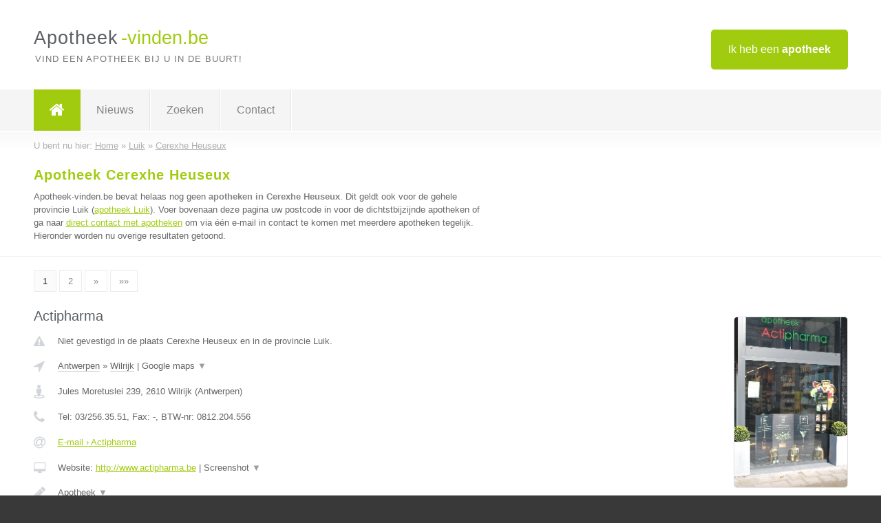

--- FILE ---
content_type: text/html; charset=utf-8
request_url: https://www.apotheek-vinden.be/apotheek/luik/cerexhe-heuseux
body_size: 9594
content:

<!DOCTYPE html>
<html xmlns="http://www.w3.org/1999/xhtml" xml:lang="nl" lang="nl" dir="ltr">
<head>
<!-- Copyright https://www.jbb-media.nl -->
<title>Apotheek Cerexhe Heuseux | Alle apotheken in de plaats Cerexhe Heuseux.</title>
<meta http-equiv="Content-Type" content="text/html; charset=UTF-8" />
<meta property="og:title" content="Apotheek Cerexhe Heuseux | Alle apotheken in de plaats Cerexhe Heuseux." />
<meta property="og:type" content="website" />
<meta property="og:url" content="https://www.apotheek-vinden.be/apotheek/luik/cerexhe-heuseux" />
<meta property="og:image" content="https://www.apotheek-vinden.be/img/social-og-image.png" />
<meta property="og:description" content="Apotheek Cerexhe Heuseux? Vind snel en eenvoudig apotheken in de plaats Cerexhe Heuseux." />
<meta name="viewport" content="width=device-width, initial-scale=1" />
<meta name="description" content="Apotheek Cerexhe Heuseux? Vind snel en eenvoudig apotheken in de plaats Cerexhe Heuseux." />
<meta name="keywords" content="Luik,apotheek,apotheken" />
<meta name="robots" content="index, follow" />
<meta content="IE=edge" http-equiv="X-UA-Compatible" />
<link rel="canonical" href="https://www.apotheek-vinden.be/apotheek/luik/cerexhe-heuseux" />
<link rel="apple-touch-icon" sizes="180x180" href="https://www.apotheek-vinden.be/apple-touch-icon.png" />
<link rel="icon" type="image/png" sizes="32x32" href="https://www.apotheek-vinden.be/favicon-32x32.png" />
<link rel="icon" type="image/png" sizes="16x16" href="https://www.apotheek-vinden.be/favicon-16x16.png" />
<link rel="manifest" href="https://www.apotheek-vinden.be/site.webmanifest" />
<link rel="mask-icon" href="https://www.apotheek-vinden.be/safari-pinned-tab.svg" color="#a1cb0f" />
<meta name="msapplication-TileColor" content="#a1cb0f" />
<meta name="theme-color" content="#ffffff" />
<link rel="stylesheet" href="https://www.apotheek-vinden.be/lay-out/style-1615649546.css" />
<meta name="google-site-verification" content="FHWN14J6w_PS4jDaCCZH7AuumCYom4wcfwihiqFoOe4" />
</head>
<body itemscope itemtype="https://schema.org/WebPage">

<div id="bar_top">
	<div class="container clearfix">
		<div id="companies"><a href="https://www.apotheek-vinden.be/bedrijven.html" title="Ik heb een apotheek">Ik heb een <strong>apotheek</strong></a></div>

		<div id="logo">
			<a href="https://www.apotheek-vinden.be" title="Apotheek"><span class="logo_split_a">Apotheek</span><span class="logo_split_b">-vinden.be</span></a>
			<span class="slogan">Vind een apotheek bij u in de buurt!</span>
		</div>
	</div>
</div>



<div id="bar_menu">
	<div class="container clearfix">
		<button type="button" id="show-menu" onclick="menu_toggle(); return false;"><i class="fa fa-navicon"></i></button>
		<ul id="menu">
			<li class="home"><a href="https://www.apotheek-vinden.be" title="Apotheek"><i class="fa fa-home"></i></a></li>
			<li><a href="https://www.apotheek-vinden.be/nieuws.html" title="Apotheek nieuws">Nieuws</a></li>
			<li><a href="https://www.apotheek-vinden.be/zoeken.html" title="Zoeken Apotheken">Zoeken</a></li>
			<li><a href="https://www.apotheek-vinden.be/contact.html" title="Contact met Apotheek-vinden.be">Contact</a></li>

			
		</ul>
	</div>
</div>


	<div id="bar_breadcrumbs">
		<div class="container">
			U bent nu hier: <span itemprop="itemListElement" itemscope itemtype="https://schema.org/ListItem"><a href="https://www.apotheek-vinden.be" title="Home" itemprop="item"><span itemprop="name">Home</span></a><meta itemprop="position" content="1" /></span> &raquo; <span itemprop="itemListElement" itemscope itemtype="https://schema.org/ListItem"><a href="https://www.apotheek-vinden.be/apotheek/luik" title="Apotheek Luik" itemprop="item"><span itemprop="name">Luik</span></a><meta itemprop="position" content="2" /></span> &raquo; <span itemprop="itemListElement" itemscope itemtype="https://schema.org/ListItem"><a href="https://www.apotheek-vinden.be/apotheek/luik/cerexhe-heuseux" title="Apotheek Cerexhe Heuseux" itemprop="item"><span itemprop="name">Cerexhe Heuseux</span></a><meta itemprop="position" content="3" /></span>		</div>
	</div>

	
		<div id="bar_intro">
			<div class="container clearfix">
				<div class="left">
					<h1 title="Apotheek Cerexhe Heuseux">Apotheek Cerexhe Heuseux</h1>

					
<p>
						Apotheek-vinden.be bevat helaas nog geen <b>apotheken in Cerexhe Heuseux</b>. Dit geldt ook voor de gehele provincie Luik (<a href="https://www.apotheek-vinden.be/apotheek/luik" title="Apotheek Luik">apotheek Luik</a>).
						Voer bovenaan deze pagina uw postcode in voor de dichtstbijzijnde apotheken of ga naar <a href="https://www.apotheek-vinden.be/direct-contact.html" title="Direct contact met apotheken">direct contact met apotheken</a> om via &eacute;&eacute;n e-mail in contact te komen met meerdere apotheken tegelijk.
					Hieronder worden nu overige resultaten getoond.
</p>
				</div>

				<div class="right"></div>
			</div>
		</div>

		<div class="bar_nav">
			<div class="container">
				<a href="https://www.apotheek-vinden.be/apotheek/luik/cerexhe-heuseux" class="highlight" title="Pagina 1">1</a> 
<a href="https://www.apotheek-vinden.be/apotheek/luik/cerexhe-heuseux/2" title="Pagina 2">2</a> 
<a href="https://www.apotheek-vinden.be/apotheek/luik/cerexhe-heuseux/2" title="Pagina 2">&raquo;</a> 
<a href="https://www.apotheek-vinden.be/apotheek/luik/cerexhe-heuseux/2" title="Pagina 2">&raquo;&raquo;</a> 
			</div>
		</div>

		<div id="cont_results" class="multiple">
			
<div class="bar_result" itemscope itemtype="https://schema.org/LocalBusiness">
	<div class="container clearfix">
	<div class="result_left">
		<h2><a href="https://www.apotheek-vinden.be/apotheek/antwerpen/wilrijk/actipharma" title="Actipharma"><span itemprop="name">Actipharma</span></a></h2>
		<div class="table_result">
			<div class="row">
				<div class="col_a">
					<i class="fa fa-exclamation-triangle small" title="Mededeling &#8250; Actipharma"></i>
				</div>
				<div class="col_b">
					Niet gevestigd in de plaats Cerexhe Heuseux en in de provincie Luik.
				</div>
			</div>
			<div class="row">
				<div class="col_a">
					<i class="fa fa-location-arrow" title="Provincie en plaats &#8250; Actipharma"></i>
				</div>
				<div class="col_b">
					<a href="https://www.apotheek-vinden.be/apotheek/antwerpen" class="a_alternative" title="Apotheek Antwerpen">Antwerpen</a>
					&raquo; <a href="https://www.apotheek-vinden.be/apotheek/antwerpen/wilrijk" class="a_alternative" title="Apotheek Wilrijk">Wilrijk</a>
	 				| <a href="#" onclick="switch_jbb(9,'googlemap','');return false;" class="a_astext" id="change_googlemap_9" title="Google map &#8250; Actipharma">Google maps <span class="color_a">&#9660;</span></a><div class="maxwidth"><div id="show_googlemap_9" data-title="Actipharma" data-company="Actipharma"  data-address="Jules Moretuslei 239" data-zipcode="2610" data-place="Wilrijk" data-country="Belgie" data-lat="51.172493" data-lng="4.392857"></div></div>
				</div>
			</div>
			<div class="row">
				<div class="col_a">
					<i class="fa fa-street-view" title="Informatie &#8250; Actipharma"></i>
				</div>
				<div class="col_b" itemprop="address" itemscope itemtype="https://schema.org/PostalAddress">
					<span itemprop="streetAddress">Jules Moretuslei 239</span>, <span itemprop="postalCode">2610</span> <span itemprop="addressLocality">Wilrijk</span> (<span itemprop="addressRegion">Antwerpen</span>)
				</div>
			</div>
			<div class="row">
				<div class="col_a">
					<i class="fa fa-phone" title="Telefoonnummer &#8250; Actipharma"></i>
				</div>
				<div class="col_b">
					Tel: <span itemprop="telephone">03/256.35.51</span>, 
					Fax: <span itemprop="faxNumber">-</span>,
					BTW-nr: <span itemprop="taxID">0812.204.556</span>
				</div>
			</div>
			<div class="row">
				<div class="col_a">
					<i class="fa fa-at" title="E-mail &#8250; Actipharma"></i>
				</div>
				<div class="col_b">
					<a href="https://www.apotheek-vinden.be/e-mail/actipharma" title="E-mail &#8250; Actipharma">E-mail &#8250; Actipharma</a>
				</div>
			</div>
			<div class="row">
				<div class="col_a">
					<i class="fa fa-desktop small" title="Website &#8250; Actipharma"></i>
				</div>
				<div class="col_b">
 					Website: <a href="http://www.actipharma.be" title="Actipharma" onclick="count(9,this.href); return false;" itemprop="item">http://www.actipharma.be</a> | <a href="#" onclick="switch_jbb(9,'screenshot','http://www.actipharma.be');return false;" class="a_astext" id="change_screenshot_9" title="Screenshot &#8250; Actipharma">Screenshot <span class="color_a">&#9660;</span></a><br /><div class="maxwidth"><div id="show_screenshot_9"></div></div>
				</div>
			</div>
			<div class="row">
				<div class="col_a">
					<i class="fa fa-pencil" title="Beschrijving &#8250; Actipharma"></i>
				</div>
				<div class="col_b" itemprop="description" content="Apotheek

Tegenwoordig willen we blaken van energie, er elke dag stralend uitzien en fluitend door het leven gaan. Onze slagzin is dan ook &quot;Samen actief en gezond&quot;. Interesse ? Bezoek onze website of beter nog... onze apotheek !">
					<div class="clickable_container">
						<a href="#" onclick="switch_jbb(9,'beschrijving','');return false;" class="clickable_ahref" title="Toon / verberg hele beschrijving &#8250; Actipharma"></a>
						Apotheek
						<span id="expand_beschrijving_9"><span class="color_a">&#9660;</span></span>
						<div id="hide_beschrijving_9" class="inline">
							<br />
<br />
Tegenwoordig willen we blaken van energie, er elke dag stralend uitzien en fluitend door het leven gaan. Onze slagzin is dan ook &quot;Samen actief en gezond&quot;. Interesse ? Bezoek onze website of beter nog... onze apotheek !
							<span class="color_a">&#9650;</span>
						</div>
					</div>
				</div>
			</div>
			<div class="row">
				<div class="col_a">
					<i class="fa fa-tags small" title="Diensten &#8250; Actipharma"></i>
				</div>
				<div class="col_b">
					<div class="clickable_container">
						<a href="#" onclick="switch_jbb(9,'diensten','');return false;" class="clickable_ahref" title="Toon / verberg alle diensten &#8250; Actipharma"></a>
						Gezondheidsproducten, Gezondheidsadvies, Geneesmiddelen, Cosmetica,
						<span id="expand_diensten_9"><span class="color_a">&#9660;</span></span>
						<div id="hide_diensten_9" class="inline">
							 Persoonlijke Hygiëne
							<span class="color_a">&#9650;</span>
						</div>
					</div>
				</div>
			</div>
			<div class="row">
				<div class="col_a">
					<i class="fa fa-clock-o" title="Openingstijden &#8250; Actipharma"></i>
				</div>
				<div class="col_b">
					<a href="#" onclick="switch_jbb(9,'openingstijden','');return false;" class="a_astext" id="change_openingstijden_9" title="Openingstijden &#8250; Actipharma">Openingstijden <span class="color_a">&#9660;</span></a>
					<div id="hide_openingstijden_9">
						<div class="clickable_container">
							<a href="#" onclick="switch_jbb(9,'openingstijden','');return false;" class="clickable_ahref" title="Verberg openingstijden"></a>
							<div class="openingstijden">
	<table>
		<tr>
			<td>Maandag:</td>
			<td><span itemprop="openingHours" content="Mo 08:30-19:00">08:30 - 19:00</span></td>
		</tr>
		<tr>
			<td>Dinsdag:</td>
			<td><span itemprop="openingHours" content="Tu 08:30-19:00">08:30 - 19:00</span></td>
		</tr>
		<tr>
			<td>Woensdag:</td>
			<td><span itemprop="openingHours" content="We 08:30-19:00">08:30 - 19:00</span></td>
		</tr>
		<tr>
			<td>Donderdag:</td>
			<td><span itemprop="openingHours" content="Th 08:30-19:00">08:30 - 19:00</span></td>
		</tr>
		<tr>
			<td>Vrijdag:</td>
			<td><span itemprop="openingHours" content="Fr 08:30-19:00">08:30 - 19:00</span></td>
		</tr>
		<tr>
			<td>Zaterdag:</td>
			<td><span itemprop="openingHours" content="Sa 09:00-18:00">09:00 - 18:00</span></td>
		</tr>
		<tr>
			<td>Zondag:</td>
			<td>gesloten</td>
		</tr>
	</table>
</div>

						</div>
					</div>
				</div>
			</div>
			<div class="row">
				<div class="col_a">
					<i class="fa fa-comments" title="Activiteit &#8250; Actipharma"></i>
				</div>
				<div class="col_b">
					<a href="#" onclick="switch_jbb(9,'tweets','Actipharma');return false;" class="a_astext" id="change_tweets_9" title="Laatste tweets &#8250; Actipharma">Laatste tweets <span class="color_a">&#9660;</span></a>
					| 
					<a href="#" onclick="switch_jbb(9,'facebook','https://www.facebook.com/Actipharma');return false;" class="a_astext" id="change_facebook_9" title="Laatste facebook posts &#8250; Actipharma">Laatste facebook posts <span class="color_a">&#9660;</span></a>
					<div class="maxwidth"><div id="show_activiteit_9"></div></div>
				</div>
			</div>
			<div class="row">
				<div class="col_a">
					<i class="fa fa-user" title="Sociale Media &#8250; Actipharma"></i>
				</div>
				<div class="col_b">
					Sociale media:
					<div class="social_links">
						<a href="https://twitter.com/Actipharma" title="Twitter &#8250; Actipharma" onclick="open_blank(this.href); return false;"><i class="fa fa-twitter"></i></a>
						<a href="https://www.facebook.com/Actipharma" title="Facebook &#8250; Actipharma" onclick="open_blank(this.href); return false;"><i class="fa fa-facebook"></i></a>
						<a href="https://www.linkedin.com/company/actipharma/?viewAsMember=true" title="Linkedin &#8250; Actipharma" onclick="open_blank(this.href); return false;"><i class="fa fa-linkedin"></i></a>
						<a href="javascript:alert('Dit bedrijf heeft nog geen Youtube...');"  title="Youtube &#8250; Actipharma" class="disable"><i class="fa fa-caret-right"></i></a>
					</div>
				</div>
			</div>
		</div>
	</div>
	<div class="result_right">
		<img src="https://www.apotheek-vinden.be/afbeelding/actipharma-2.jpg" width="166" height="250" alt="Afbeelding &#8250; Actipharma" title="Afbeelding &#8250; Actipharma" class="img_multiple" />
	</div>
	<br class="clear" />
	<div class="result_bottom">
		<div class="result_button">
			<a href="https://www.apotheek-vinden.be/apotheek/antwerpen/wilrijk/actipharma" title="Actipharma">Bekijk volledig profiel</a>
		</div>
		<a href="#" title="Ga naar de boven" class="result_gototop"><i class="fa fa-caret-up"></i></a>
	</div>
	</div>
</div>



<div class="bar_result" itemscope itemtype="https://schema.org/LocalBusiness">
	<div class="container clearfix">
	<div class="result_left">
		<h2><a href="https://www.apotheek-vinden.be/apotheek/vlaams-brabant/herfelingen/apotheek-herfelingen" title="Apotheek Herfelingen"><span itemprop="name">Apotheek Herfelingen</span></a></h2>
		<div class="table_result">
			<div class="row">
				<div class="col_a">
					<i class="fa fa-exclamation-triangle small" title="Mededeling &#8250; Apotheek Herfelingen"></i>
				</div>
				<div class="col_b">
					Niet gevestigd in de plaats Cerexhe Heuseux en in de provincie Luik.
				</div>
			</div>
			<div class="row">
				<div class="col_a">
					<i class="fa fa-location-arrow" title="Provincie en plaats &#8250; Apotheek Herfelingen"></i>
				</div>
				<div class="col_b">
					<a href="https://www.apotheek-vinden.be/apotheek/vlaams-brabant" class="a_alternative" title="Apotheek Vlaams-Brabant">Vlaams-Brabant</a>
					&raquo; <a href="https://www.apotheek-vinden.be/apotheek/vlaams-brabant/herfelingen" class="a_alternative" title="Apotheek Herfelingen">Herfelingen</a>
	 				| <a href="#" onclick="switch_jbb(31,'googlemap','');return false;" class="a_astext" id="change_googlemap_31" title="Google map &#8250; Apotheek Herfelingen">Google maps <span class="color_a">&#9660;</span></a><div class="maxwidth"><div id="show_googlemap_31" data-title="Apotheek Herfelingen" data-company="Apotheek Herfelingen"  data-address="Steenweg Asse 219" data-zipcode="1540" data-place="Herfelingen" data-country="Belgie" data-lat="50.74577" data-lng="4.098276"></div></div>
				</div>
			</div>
			<div class="row">
				<div class="col_a">
					<i class="fa fa-street-view" title="Informatie &#8250; Apotheek Herfelingen"></i>
				</div>
				<div class="col_b" itemprop="address" itemscope itemtype="https://schema.org/PostalAddress">
					<span itemprop="streetAddress">Steenweg Asse 219</span>, <span itemprop="postalCode">1540</span> <span itemprop="addressLocality">Herfelingen</span> (<span itemprop="addressRegion">Vlaams-Brabant</span>)
				</div>
			</div>
			<div class="row">
				<div class="col_a">
					<i class="fa fa-phone" title="Telefoonnummer &#8250; Apotheek Herfelingen"></i>
				</div>
				<div class="col_b">
					Tel: <span itemprop="telephone">+32 (0) 54 56 72 69</span>, 
					Fax: <span itemprop="faxNumber">-</span>,
					BTW-nr: <span itemprop="taxID">-</span>
				</div>
			</div>
			<div class="row">
				<div class="col_a">
					<i class="fa fa-at" title="E-mail &#8250; Apotheek Herfelingen"></i>
				</div>
				<div class="col_b">
					<a href="https://www.apotheek-vinden.be/e-mail/apotheek-herfelingen" title="E-mail &#8250; Apotheek Herfelingen">E-mail &#8250; Apotheek Herfelingen</a>
				</div>
			</div>
			<div class="row">
				<div class="col_a">
					<i class="fa fa-desktop small" title="Website &#8250; Apotheek Herfelingen"></i>
				</div>
				<div class="col_b">
 					Website: <a href="http://www.apotheekherfelingen.be" title="Apotheek Herfelingen" onclick="count(31,this.href); return false;" itemprop="item">http://www.apotheekherfelingen.be</a> | <a href="#" onclick="switch_jbb(31,'screenshot','http://www.apotheekherfelingen.be');return false;" class="a_astext" id="change_screenshot_31" title="Screenshot &#8250; Apotheek Herfelingen">Screenshot <span class="color_a">&#9660;</span></a><br /><div class="maxwidth"><div id="show_screenshot_31"></div></div>
				</div>
			</div>
			<div class="row">
				<div class="col_a">
					<i class="fa fa-pencil" title="Beschrijving &#8250; Apotheek Herfelingen"></i>
				</div>
				<div class="col_b" itemprop="description" content="Sinds 1979 is apotheker Godelieve Galmart met haar team aanwezig in Herfelingen">
					<div class="clickable_container">
						<a href="#" onclick="switch_jbb(31,'beschrijving','');return false;" class="clickable_ahref" title="Toon / verberg hele beschrijving &#8250; Apotheek Herfelingen"></a>
						Sinds 1979 is apotheker Godelieve Galmart met haar team aanwezig in
						<span id="expand_beschrijving_31"><span class="color_a">&#9660;</span></span>
						<div id="hide_beschrijving_31" class="inline">
							 Herfelingen
							<span class="color_a">&#9650;</span>
						</div>
					</div>
				</div>
			</div>
			<div class="row">
				<div class="col_a">
					<i class="fa fa-tags small" title="Diensten &#8250; Apotheek Herfelingen"></i>
				</div>
				<div class="col_b">
					<i>Diensten onbekend</i>
				</div>
			</div>
			<div class="row">
				<div class="col_a">
					<i class="fa fa-clock-o" title="Openingstijden &#8250; Apotheek Herfelingen"></i>
				</div>
				<div class="col_b">
					<a href="#" onclick="switch_jbb(31,'openingstijden','');return false;" class="a_astext" id="change_openingstijden_31" title="Openingstijden &#8250; Apotheek Herfelingen">Openingstijden <span class="color_a">&#9660;</span></a>
					<div id="hide_openingstijden_31">
						<div class="clickable_container">
							<a href="#" onclick="switch_jbb(31,'openingstijden','');return false;" class="clickable_ahref" title="Verberg openingstijden"></a>
							<div class="openingstijden">
	<table>
		<tr>
			<td>Maandag:</td>
			<td><span itemprop="openingHours" content="Mo 09:00-19:00">09:00 - 19:00</span></td>
		</tr>
		<tr>
			<td>Dinsdag:</td>
			<td><span itemprop="openingHours" content="Tu 09:00-19:00">09:00 - 19:00</span></td>
		</tr>
		<tr>
			<td>Woensdag:</td>
			<td><span itemprop="openingHours" content="We 09:00-19:00">09:00 - 19:00</span></td>
		</tr>
		<tr>
			<td>Donderdag:</td>
			<td><span itemprop="openingHours" content="Th 09:00-19:00">09:00 - 19:00</span></td>
		</tr>
		<tr>
			<td>Vrijdag:</td>
			<td><span itemprop="openingHours" content="Fr 09:00-19:00">09:00 - 19:00</span></td>
		</tr>
		<tr>
			<td>Zaterdag:</td>
			<td><span itemprop="openingHours" content="Sa 09:00-12:00">09:00 - 12:00</span></td>
		</tr>
		<tr>
			<td>Zondag:</td>
			<td>gesloten</td>
		</tr>
	</table>
	<p>* Tijdens de middag sluiten wij tussen 12u en 14u.</p>
</div>

						</div>
					</div>
				</div>
			</div>
			<div class="row">
				<div class="col_a">
					<i class="fa fa-comments" title="Activiteit &#8250; Apotheek Herfelingen"></i>
				</div>
				<div class="col_b">
					<a href="#" onclick="switch_jbb(31,'facebook','https://www.facebook.com/ApotheekHerfelingen/');return false;" class="a_astext" id="change_facebook_31" title="Laatste facebook posts &#8250; Apotheek Herfelingen">Laatste facebook posts <span class="color_a">&#9660;</span></a>
					<div class="maxwidth"><div id="show_activiteit_31"></div></div>
				</div>
			</div>
			<div class="row">
				<div class="col_a">
					<i class="fa fa-user" title="Sociale Media &#8250; Apotheek Herfelingen"></i>
				</div>
				<div class="col_b">
					Sociale media:
					<div class="social_links">
						<a href="javascript:alert('Dit bedrijf heeft nog geen Twitter...');" title="Twitter &#8250; Apotheek Herfelingen" class="disable"><i class="fa fa-twitter"></i></a>
						<a href="https://www.facebook.com/ApotheekHerfelingen/" title="Facebook &#8250; Apotheek Herfelingen" onclick="open_blank(this.href); return false;"><i class="fa fa-facebook"></i></a>
						<a href="javascript:alert('Dit bedrijf heeft nog geen Linkedin...');"  title="Linkedin &#8250; Apotheek Herfelingen" class="disable"><i class="fa fa-linkedin"></i></a>
						<a href="javascript:alert('Dit bedrijf heeft nog geen Youtube...');"  title="Youtube &#8250; Apotheek Herfelingen" class="disable"><i class="fa fa-caret-right"></i></a>
					</div>
				</div>
			</div>
		</div>
	</div>
	<div class="result_right">
		<img src="https://www.apotheek-vinden.be/afbeelding/apotheek-herfelingen-2.png" width="250" height="123" alt="Afbeelding &#8250; Apotheek Herfelingen" title="Afbeelding &#8250; Apotheek Herfelingen" class="img_multiple" />
	</div>
	<br class="clear" />
	<div class="result_bottom">
		<div class="result_button">
			<a href="https://www.apotheek-vinden.be/apotheek/vlaams-brabant/herfelingen/apotheek-herfelingen" title="Apotheek Herfelingen">Bekijk volledig profiel</a>
		</div>
		<a href="#" title="Ga naar de boven" class="result_gototop"><i class="fa fa-caret-up"></i></a>
	</div>
	</div>
</div>



<div class="bar_result" itemscope itemtype="https://schema.org/LocalBusiness">
	<div class="container clearfix">
	<div class="result_left">
		<h2><a href="https://www.apotheek-vinden.be/apotheek/oost-vlaanderen/haasdonk/24pharma" title="24pharma"><span itemprop="name">24pharma</span></a></h2>
		<div class="table_result">
			<div class="row">
				<div class="col_a">
					<i class="fa fa-exclamation-triangle small" title="Mededeling &#8250; 24pharma"></i>
				</div>
				<div class="col_b">
					Niet gevestigd in de plaats Cerexhe Heuseux en in de provincie Luik.
				</div>
			</div>
			<div class="row">
				<div class="col_a">
					<i class="fa fa-location-arrow" title="Provincie en plaats &#8250; 24pharma"></i>
				</div>
				<div class="col_b">
					<a href="https://www.apotheek-vinden.be/apotheek/oost-vlaanderen" class="a_alternative" title="Apotheek Oost-Vlaanderen">Oost-Vlaanderen</a>
					&raquo; <a href="https://www.apotheek-vinden.be/apotheek/oost-vlaanderen/haasdonk" class="a_alternative" title="Apotheek Haasdonk">Haasdonk</a>
	 				| <a href="#" onclick="switch_jbb(15,'googlemap','');return false;" class="a_astext" id="change_googlemap_15" title="Google map &#8250; 24pharma">Google maps <span class="color_a">&#9660;</span></a><div class="maxwidth"><div id="show_googlemap_15" data-title="24pharma" data-company="24pharma"  data-address="Willem van doornyckstraat 46" data-zipcode="9120" data-place="Haasdonk" data-country="Belgie" data-lat="51.180477" data-lng="4.235838"></div></div>
				</div>
			</div>
			<div class="row">
				<div class="col_a">
					<i class="fa fa-street-view" title="Informatie &#8250; 24pharma"></i>
				</div>
				<div class="col_b" itemprop="address" itemscope itemtype="https://schema.org/PostalAddress">
					<span itemprop="streetAddress">Willem van doornyckstraat 46</span>, <span itemprop="postalCode">9120</span> <span itemprop="addressLocality">Haasdonk</span> (<span itemprop="addressRegion">Oost-Vlaanderen</span>)
				</div>
			</div>
			<div class="row">
				<div class="col_a">
					<i class="fa fa-phone" title="Telefoonnummer &#8250; 24pharma"></i>
				</div>
				<div class="col_b">
					Tel: <span itemprop="telephone">03 808 45 50</span>, 
					Fax: <span itemprop="faxNumber">-</span>,
					BTW-nr: <span itemprop="taxID">-</span>
				</div>
			</div>
			<div class="row">
				<div class="col_a">
					<i class="fa fa-at" title="E-mail &#8250; 24pharma"></i>
				</div>
				<div class="col_b">
					<a href="https://www.apotheek-vinden.be/e-mail/24pharma" title="E-mail &#8250; 24pharma">E-mail &#8250; 24pharma</a>
				</div>
			</div>
			<div class="row">
				<div class="col_a">
					<i class="fa fa-desktop small" title="Website &#8250; 24pharma"></i>
				</div>
				<div class="col_b">
 					Website: <a href="http://www.24pharma.be" title="24pharma" onclick="count(15,this.href); return false;" itemprop="item">http://www.24pharma.be</a> | <a href="#" onclick="switch_jbb(15,'screenshot','http://www.24pharma.be');return false;" class="a_astext" id="change_screenshot_15" title="Screenshot &#8250; 24pharma">Screenshot <span class="color_a">&#9660;</span></a><br /><div class="maxwidth"><div id="show_screenshot_15"></div></div>
				</div>
			</div>
			<div class="row">
				<div class="col_a">
					<i class="fa fa-pencil" title="Beschrijving &#8250; 24pharma"></i>
				</div>
				<div class="col_b" itemprop="description" content="24pharma is een officeel erkende Belgische online apotheek.Groot assortiment tegen zeer voordelige prijzen. Vandaag besteld is morgen geleverd.">
					<div class="clickable_container">
						<a href="#" onclick="switch_jbb(15,'beschrijving','');return false;" class="clickable_ahref" title="Toon / verberg hele beschrijving &#8250; 24pharma"></a>
						24pharma is een officeel erkende Belgische online apotheek.Groot
						<span id="expand_beschrijving_15"><span class="color_a">&#9660;</span></span>
						<div id="hide_beschrijving_15" class="inline">
							 assortiment tegen zeer voordelige prijzen. Vandaag besteld is morgen geleverd.
							<span class="color_a">&#9650;</span>
						</div>
					</div>
				</div>
			</div>
			<div class="row">
				<div class="col_a">
					<i class="fa fa-tags small" title="Diensten &#8250; 24pharma"></i>
				</div>
				<div class="col_b">
					<div class="clickable_container">
						<a href="#" onclick="switch_jbb(15,'diensten','');return false;" class="clickable_ahref" title="Toon / verberg alle diensten &#8250; 24pharma"></a>
						online apotheek, cosmetica, voedingsupplementen, verzorgingsproducten,
						<span id="expand_diensten_15"><span class="color_a">&#9660;</span></span>
						<div id="hide_diensten_15" class="inline">
							 vitamines, afslanking, vermageren, voorschriftvrije geneesmiddelen online
							<span class="color_a">&#9650;</span>
						</div>
					</div>
				</div>
			</div>
			<div class="row">
				<div class="col_a">
					<i class="fa fa-clock-o" title="Openingstijden &#8250; 24pharma"></i>
				</div>
				<div class="col_b">
					<a href="#" onclick="switch_jbb(15,'openingstijden','');return false;" class="a_astext" id="change_openingstijden_15" title="Openingstijden &#8250; 24pharma">Openingstijden <span class="color_a">&#9660;</span></a>
					<div id="hide_openingstijden_15">
						<div class="clickable_container">
							<a href="#" onclick="switch_jbb(15,'openingstijden','');return false;" class="clickable_ahref" title="Verberg openingstijden"></a>
							<div class="openingstijden">
	<table>
		<tr>
			<td>Maandag:</td>
			<td><span itemprop="openingHours" content="Mo 00:00-00:00">00:00 - 00:00</span></td>
		</tr>
		<tr>
			<td>Dinsdag:</td>
			<td><span itemprop="openingHours" content="Tu 00:00-00:00">00:00 - 00:00</span></td>
		</tr>
		<tr>
			<td>Woensdag:</td>
			<td><span itemprop="openingHours" content="We 00:00-00:00">00:00 - 00:00</span></td>
		</tr>
		<tr>
			<td>Donderdag:</td>
			<td><span itemprop="openingHours" content="Th 00:00-00:00">00:00 - 00:00</span></td>
		</tr>
		<tr>
			<td>Vrijdag:</td>
			<td><span itemprop="openingHours" content="Fr 00:00-00:00">00:00 - 00:00</span></td>
		</tr>
		<tr>
			<td>Zaterdag:</td>
			<td><span itemprop="openingHours" content="Sa 00:00-00:00">00:00 - 00:00</span></td>
		</tr>
		<tr>
			<td>Zondag:</td>
			<td><span itemprop="openingHours" content="Su 00:00-00:00">00:00 - 00:00</span></td>
		</tr>
	</table>
</div>

						</div>
					</div>
				</div>
			</div>
			<div class="row">
				<div class="col_a">
					<i class="fa fa-comments" title="Activiteit &#8250; 24pharma"></i>
				</div>
				<div class="col_b">
					<a href="#" onclick="switch_jbb(15,'tweets','24pharma');return false;" class="a_astext" id="change_tweets_15" title="Laatste tweets &#8250; 24pharma">Laatste tweets <span class="color_a">&#9660;</span></a>
					| 
					<a href="#" onclick="switch_jbb(15,'facebook','https://www.facebook.com/24pharma');return false;" class="a_astext" id="change_facebook_15" title="Laatste facebook posts &#8250; 24pharma">Laatste facebook posts <span class="color_a">&#9660;</span></a>
					<div class="maxwidth"><div id="show_activiteit_15"></div></div>
				</div>
			</div>
			<div class="row">
				<div class="col_a">
					<i class="fa fa-user" title="Sociale Media &#8250; 24pharma"></i>
				</div>
				<div class="col_b">
					Sociale media:
					<div class="social_links">
						<a href="https://twitter.com/24pharma" title="Twitter &#8250; 24pharma" onclick="open_blank(this.href); return false;"><i class="fa fa-twitter"></i></a>
						<a href="https://www.facebook.com/24pharma" title="Facebook &#8250; 24pharma" onclick="open_blank(this.href); return false;"><i class="fa fa-facebook"></i></a>
						<a href="javascript:alert('Dit bedrijf heeft nog geen Linkedin...');"  title="Linkedin &#8250; 24pharma" class="disable"><i class="fa fa-linkedin"></i></a>
						<a href="javascript:alert('Dit bedrijf heeft nog geen Youtube...');"  title="Youtube &#8250; 24pharma" class="disable"><i class="fa fa-caret-right"></i></a>
					</div>
				</div>
			</div>
		</div>
	</div>
	<div class="result_right">
		<img src="https://www.apotheek-vinden.be/afbeelding/24pharma-2.jpg" width="195" height="204" alt="Afbeelding &#8250; 24pharma" title="Afbeelding &#8250; 24pharma" class="img_multiple" />
	</div>
	<br class="clear" />
	<div class="result_bottom">
		<div class="result_button">
			<a href="https://www.apotheek-vinden.be/apotheek/oost-vlaanderen/haasdonk/24pharma" title="24pharma">Bekijk volledig profiel</a>
		</div>
		<a href="#" title="Ga naar de boven" class="result_gototop"><i class="fa fa-caret-up"></i></a>
	</div>
	</div>
</div>



<div class="bar_result" itemscope itemtype="https://schema.org/LocalBusiness">
	<div class="container clearfix">
	<div class="result_left">
		<h2><a href="https://www.apotheek-vinden.be/apotheek/west-vlaanderen/varsenare/apotheek-de-pauw-varsenare" title="Apotheek De Pauw Varsenare"><span itemprop="name">Apotheek De Pauw Varsenare</span></a></h2>
		<div class="table_result">
			<div class="row">
				<div class="col_a">
					<i class="fa fa-exclamation-triangle small" title="Mededeling &#8250; Apotheek De Pauw Varsenare"></i>
				</div>
				<div class="col_b">
					Niet gevestigd in de plaats Cerexhe Heuseux en in de provincie Luik.
				</div>
			</div>
			<div class="row">
				<div class="col_a">
					<i class="fa fa-location-arrow" title="Provincie en plaats &#8250; Apotheek De Pauw Varsenare"></i>
				</div>
				<div class="col_b">
					<a href="https://www.apotheek-vinden.be/apotheek/west-vlaanderen" class="a_alternative" title="Apotheek West-Vlaanderen">West-Vlaanderen</a>
					&raquo; <a href="https://www.apotheek-vinden.be/apotheek/west-vlaanderen/varsenare" class="a_alternative" title="Apotheek Varsenare">Varsenare</a>
	 				| <a href="#" onclick="switch_jbb(4,'googlemap','');return false;" class="a_astext" id="change_googlemap_4" title="Google map &#8250; Apotheek De Pauw Varsenare">Google maps <span class="color_a">&#9660;</span></a><div class="maxwidth"><div id="show_googlemap_4" data-title="Apotheek De Pauw Varsenare" data-company="Apotheek De Pauw Varsenare"  data-address="Oude Dorpsweg 85" data-zipcode="8490" data-place="Varsenare" data-country="Belgie" data-lat="51.188206" data-lng="3.142584"></div></div>
				</div>
			</div>
			<div class="row">
				<div class="col_a">
					<i class="fa fa-street-view" title="Informatie &#8250; Apotheek De Pauw Varsenare"></i>
				</div>
				<div class="col_b" itemprop="address" itemscope itemtype="https://schema.org/PostalAddress">
					<span itemprop="streetAddress">Oude Dorpsweg 85</span>, <span itemprop="postalCode">8490</span> <span itemprop="addressLocality">Varsenare</span> (<span itemprop="addressRegion">West-Vlaanderen</span>)
				</div>
			</div>
			<div class="row">
				<div class="col_a">
					<i class="fa fa-phone" title="Telefoonnummer &#8250; Apotheek De Pauw Varsenare"></i>
				</div>
				<div class="col_b">
					Tel: <span itemprop="telephone">050 39 43 88</span>, 
					Fax: <span itemprop="faxNumber">050 39 47 97</span>,
					BTW-nr: <span itemprop="taxID">be 0429 480 960</span>
				</div>
			</div>
			<div class="row">
				<div class="col_a">
					<i class="fa fa-at" title="E-mail &#8250; Apotheek De Pauw Varsenare"></i>
				</div>
				<div class="col_b">
					<a href="https://www.apotheek-vinden.be/e-mail/apotheek-de-pauw-varsenare" title="E-mail &#8250; Apotheek De Pauw Varsenare">E-mail &#8250; Apotheek De Pauw Varsenare</a>
				</div>
			</div>
			<div class="row">
				<div class="col_a">
					<i class="fa fa-desktop small" title="Website &#8250; Apotheek De Pauw Varsenare"></i>
				</div>
				<div class="col_b">
 					Website: <a href="http://www.apotheekdepauw.be" title="Apotheek De Pauw Varsenare" onclick="count(4,this.href); return false;" itemprop="item">http://www.apotheekdepauw.be</a> | <a href="#" onclick="switch_jbb(4,'screenshot','http://www.apotheekdepauw.be');return false;" class="a_astext" id="change_screenshot_4" title="Screenshot &#8250; Apotheek De Pauw Varsenare">Screenshot <span class="color_a">&#9660;</span></a><br /><div class="maxwidth"><div id="show_screenshot_4"></div></div>
				</div>
			</div>
			<div class="row">
				<div class="col_a">
					<i class="fa fa-pencil" title="Beschrijving &#8250; Apotheek De Pauw Varsenare"></i>
				</div>
				<div class="col_b" itemprop="description" content="Apotheek De Pauw Varsenare, verzorgt naast de klassieke dienstverlening ook een incotheek!">
					<div class="clickable_container">
						<a href="#" onclick="switch_jbb(4,'beschrijving','');return false;" class="clickable_ahref" title="Toon / verberg hele beschrijving &#8250; Apotheek De Pauw Varsenare"></a>
						Apotheek De Pauw Varsenare, verzorgt naast de klassieke dienstverlening ook
						<span id="expand_beschrijving_4"><span class="color_a">&#9660;</span></span>
						<div id="hide_beschrijving_4" class="inline">
							 een incotheek!
							<span class="color_a">&#9650;</span>
						</div>
					</div>
				</div>
			</div>
			<div class="row">
				<div class="col_a">
					<i class="fa fa-tags small" title="Diensten &#8250; Apotheek De Pauw Varsenare"></i>
				</div>
				<div class="col_b">
					<i>Diensten onbekend</i>
				</div>
			</div>
			<div class="row">
				<div class="col_a">
					<i class="fa fa-clock-o" title="Openingstijden &#8250; Apotheek De Pauw Varsenare"></i>
				</div>
				<div class="col_b">
					<a href="#" onclick="switch_jbb(4,'openingstijden','');return false;" class="a_astext" id="change_openingstijden_4" title="Openingstijden &#8250; Apotheek De Pauw Varsenare">Openingstijden <span class="color_a">&#9660;</span></a>
					<div id="hide_openingstijden_4">
						<div class="clickable_container">
							<a href="#" onclick="switch_jbb(4,'openingstijden','');return false;" class="clickable_ahref" title="Verberg openingstijden"></a>
							<div class="openingstijden">
	<table>
		<tr>
			<td>Maandag:</td>
			<td><span itemprop="openingHours" content="Mo 08:30-19:00">08:30 - 19:00</span></td>
		</tr>
		<tr>
			<td>Dinsdag:</td>
			<td><span itemprop="openingHours" content="Tu 08:30-19:00">08:30 - 19:00</span></td>
		</tr>
		<tr>
			<td>Woensdag:</td>
			<td><span itemprop="openingHours" content="We 08:30-19:00">08:30 - 19:00</span></td>
		</tr>
		<tr>
			<td>Donderdag:</td>
			<td><span itemprop="openingHours" content="Th 08:30-19:00">08:30 - 19:00</span></td>
		</tr>
		<tr>
			<td>Vrijdag:</td>
			<td><span itemprop="openingHours" content="Fr 08:30-19:00">08:30 - 19:00</span></td>
		</tr>
		<tr>
			<td>Zaterdag:</td>
			<td><span itemprop="openingHours" content="Sa 08:30-12:15">08:30 - 12:15</span></td>
		</tr>
		<tr>
			<td>Zondag:</td>
			<td>gesloten</td>
		</tr>
	</table>
	<p>* Over de middag zijn wij gesloten van 12u15 tet 13u45</p>
</div>

						</div>
					</div>
				</div>
			</div>
			<div class="row">
				<div class="col_a">
					<i class="fa fa-comments" title="Activiteit &#8250; Apotheek De Pauw Varsenare"></i>
				</div>
				<div class="col_b">
					<a href="#" onclick="switch_jbb(4,'tweets','depauwvarsenare');return false;" class="a_astext" id="change_tweets_4" title="Laatste tweets &#8250; Apotheek De Pauw Varsenare">Laatste tweets <span class="color_a">&#9660;</span></a>
					| 
					<a href="#" onclick="switch_jbb(4,'facebook','https://www.facebook.com/apotheekdepauwvarsenare');return false;" class="a_astext" id="change_facebook_4" title="Laatste facebook posts &#8250; Apotheek De Pauw Varsenare">Laatste facebook posts <span class="color_a">&#9660;</span></a>
					<div class="maxwidth"><div id="show_activiteit_4"></div></div>
				</div>
			</div>
			<div class="row">
				<div class="col_a">
					<i class="fa fa-user" title="Sociale Media &#8250; Apotheek De Pauw Varsenare"></i>
				</div>
				<div class="col_b">
					Sociale media:
					<div class="social_links">
						<a href="https://twitter.com/depauwvarsenare" title="Twitter &#8250; Apotheek De Pauw Varsenare" onclick="open_blank(this.href); return false;"><i class="fa fa-twitter"></i></a>
						<a href="https://www.facebook.com/apotheekdepauwvarsenare" title="Facebook &#8250; Apotheek De Pauw Varsenare" onclick="open_blank(this.href); return false;"><i class="fa fa-facebook"></i></a>
						<a href="javascript:alert('Linkedin onbekend...');"  title="Linkedin &#8250; Apotheek De Pauw Varsenare" class="disable"><i class="fa fa-linkedin"></i></a>
						<a href="javascript:alert('Youtube onbekend...');"  title="Youtube &#8250; Apotheek De Pauw Varsenare" class="disable"><i class="fa fa-caret-right"></i></a>
					</div>
				</div>
			</div>
		</div>
	</div>
	<div class="result_right">
		<img src="https://www.apotheek-vinden.be/afbeelding/apotheek-de-pauw-varsenare-2.jpg" width="250" height="166" alt="Afbeelding &#8250; Apotheek De Pauw Varsenare" title="Afbeelding &#8250; Apotheek De Pauw Varsenare" class="img_multiple" />
	</div>
	<br class="clear" />
	<div class="result_bottom">
		<div class="result_button">
			<a href="https://www.apotheek-vinden.be/apotheek/west-vlaanderen/varsenare/apotheek-de-pauw-varsenare" title="Apotheek De Pauw Varsenare">Bekijk volledig profiel</a>
		</div>
		<a href="#" title="Ga naar de boven" class="result_gototop"><i class="fa fa-caret-up"></i></a>
	</div>
	</div>
</div>



<div class="bar_result" itemscope itemtype="https://schema.org/LocalBusiness">
	<div class="container clearfix">
	<div class="result_left">
		<h2><a href="https://www.apotheek-vinden.be/apotheek/limburg/genk/apotheek-paredis-genk" title="Apotheek Paredis Genk"><span itemprop="name">Apotheek Paredis Genk</span></a></h2>
		<div class="table_result">
			<div class="row">
				<div class="col_a">
					<i class="fa fa-exclamation-triangle small" title="Mededeling &#8250; Apotheek Paredis Genk"></i>
				</div>
				<div class="col_b">
					Niet gevestigd in de plaats Cerexhe Heuseux en in de provincie Luik.
				</div>
			</div>
			<div class="row">
				<div class="col_a">
					<i class="fa fa-location-arrow" title="Provincie en plaats &#8250; Apotheek Paredis Genk"></i>
				</div>
				<div class="col_b">
					<a href="https://www.apotheek-vinden.be/apotheek/limburg" class="a_alternative" title="Apotheek Limburg">Limburg</a>
					&raquo; <a href="https://www.apotheek-vinden.be/apotheek/limburg/genk" class="a_alternative" title="Apotheek Genk">Genk</a>
	 				| <a href="#" onclick="switch_jbb(27,'googlemap','');return false;" class="a_astext" id="change_googlemap_27" title="Google map &#8250; Apotheek Paredis Genk">Google maps <span class="color_a">&#9660;</span></a><div class="maxwidth"><div id="show_googlemap_27" data-title="Apotheek Paredis Genk" data-company="Apotheek Paredis Genk"  data-address="Bochtlaan 58" data-zipcode="3600" data-place="Genk" data-country="Belgie" data-lat="50.974697" data-lng="5.497253"></div></div>
				</div>
			</div>
			<div class="row">
				<div class="col_a">
					<i class="fa fa-street-view" title="Informatie &#8250; Apotheek Paredis Genk"></i>
				</div>
				<div class="col_b" itemprop="address" itemscope itemtype="https://schema.org/PostalAddress">
					<span itemprop="streetAddress">Bochtlaan 58</span>, <span itemprop="postalCode">3600</span> <span itemprop="addressLocality">Genk</span> (<span itemprop="addressRegion">Limburg</span>)
				</div>
			</div>
			<div class="row">
				<div class="col_a">
					<i class="fa fa-phone" title="Telefoonnummer &#8250; Apotheek Paredis Genk"></i>
				</div>
				<div class="col_b">
					Tel: <span itemprop="telephone">089/62 26 50</span>, 
					Fax: <span itemprop="faxNumber">-</span>,
					BTW-nr: <span itemprop="taxID">-</span>
				</div>
			</div>
			<div class="row">
				<div class="col_a">
					<i class="fa fa-at" title="E-mail &#8250; Apotheek Paredis Genk"></i>
				</div>
				<div class="col_b">
					<a href="https://www.apotheek-vinden.be/e-mail/apotheek-paredis-genk" title="E-mail &#8250; Apotheek Paredis Genk">E-mail &#8250; Apotheek Paredis Genk</a>
				</div>
			</div>
			<div class="row">
				<div class="col_a">
					<i class="fa fa-desktop small" title="Website &#8250; Apotheek Paredis Genk"></i>
				</div>
				<div class="col_b">
 					Website: <a href="http://www.apotheekparedis.be" title="Apotheek Paredis Genk" onclick="count(27,this.href); return false;" itemprop="item">http://www.apotheekparedis.be</a> | <a href="#" onclick="switch_jbb(27,'screenshot','http://www.apotheekparedis.be');return false;" class="a_astext" id="change_screenshot_27" title="Screenshot &#8250; Apotheek Paredis Genk">Screenshot <span class="color_a">&#9660;</span></a><br /><div class="maxwidth"><div id="show_screenshot_27"></div></div>
				</div>
			</div>
			<div class="row">
				<div class="col_a">
					<i class="fa fa-pencil" title="Beschrijving &#8250; Apotheek Paredis Genk"></i>
				</div>
				<div class="col_b" itemprop="description" content="Apotheek Paredis is gelegen aan het woon-zorgcentrum Hof van Gan op wandelafstand van het centrum van Genk.
Er is een ruime parking achter de apotheek.">
					<div class="clickable_container">
						<a href="#" onclick="switch_jbb(27,'beschrijving','');return false;" class="clickable_ahref" title="Toon / verberg hele beschrijving &#8250; Apotheek Paredis Genk"></a>
						Apotheek Paredis is gelegen aan het woon-zorgcentrum Hof van Gan op
						<span id="expand_beschrijving_27"><span class="color_a">&#9660;</span></span>
						<div id="hide_beschrijving_27" class="inline">
							 wandelafstand van het centrum van Genk.<br />
Er is een ruime parking achter de apotheek.
							<span class="color_a">&#9650;</span>
						</div>
					</div>
				</div>
			</div>
			<div class="row">
				<div class="col_a">
					<i class="fa fa-tags small" title="Diensten &#8250; Apotheek Paredis Genk"></i>
				</div>
				<div class="col_b">
					<div class="clickable_container">
						<a href="#" onclick="switch_jbb(27,'diensten','');return false;" class="clickable_ahref" title="Toon / verberg alle diensten &#8250; Apotheek Paredis Genk"></a>
						Geneesmiddelen, Medicamenten, Verzorgingsproducten, Farmaceutische zorg,
						<span id="expand_diensten_27"><span class="color_a">&#9660;</span></span>
						<div id="hide_diensten_27" class="inline">
							 Homeopthie, Verbanden, Voedingssupplementen, Pleisters
							<span class="color_a">&#9650;</span>
						</div>
					</div>
				</div>
			</div>
			<div class="row">
				<div class="col_a">
					<i class="fa fa-clock-o" title="Openingstijden &#8250; Apotheek Paredis Genk"></i>
				</div>
				<div class="col_b">
					<a href="#" onclick="switch_jbb(27,'openingstijden','');return false;" class="a_astext" id="change_openingstijden_27" title="Openingstijden &#8250; Apotheek Paredis Genk">Openingstijden <span class="color_a">&#9660;</span></a>
					<div id="hide_openingstijden_27">
						<div class="clickable_container">
							<a href="#" onclick="switch_jbb(27,'openingstijden','');return false;" class="clickable_ahref" title="Verberg openingstijden"></a>
							<div class="openingstijden">
	<table>
		<tr>
			<td>Maandag:</td>
			<td><span itemprop="openingHours" content="Mo 09:00-18:30">09:00 - 18:30</span></td>
		</tr>
		<tr>
			<td>Dinsdag:</td>
			<td><span itemprop="openingHours" content="Tu 09:00-18:30">09:00 - 18:30</span></td>
		</tr>
		<tr>
			<td>Woensdag:</td>
			<td><span itemprop="openingHours" content="We 09:00-18:30">09:00 - 18:30</span></td>
		</tr>
		<tr>
			<td>Donderdag:</td>
			<td><span itemprop="openingHours" content="Th 09:00-18:30">09:00 - 18:30</span></td>
		</tr>
		<tr>
			<td>Vrijdag:</td>
			<td><span itemprop="openingHours" content="Fr 09:00-18:30">09:00 - 18:30</span></td>
		</tr>
		<tr>
			<td>Zaterdag:</td>
			<td><span itemprop="openingHours" content="Sa 09:00-12:30">09:00 - 12:30</span></td>
		</tr>
		<tr>
			<td>Zondag:</td>
			<td>gesloten</td>
		</tr>
	</table>
	<p>* Middagpauze van 12:30 tot 13:30</p>
</div>

						</div>
					</div>
				</div>
			</div>
			<div class="row">
				<div class="col_a">
					<i class="fa fa-comments" title="Activiteit &#8250; Apotheek Paredis Genk"></i>
				</div>
				<div class="col_b">
					<a href="#" onclick="switch_jbb(27,'facebook','https://www.facebook.com/ApotheekParedisGenk/');return false;" class="a_astext" id="change_facebook_27" title="Laatste facebook posts &#8250; Apotheek Paredis Genk">Laatste facebook posts <span class="color_a">&#9660;</span></a>
					<div class="maxwidth"><div id="show_activiteit_27"></div></div>
				</div>
			</div>
			<div class="row">
				<div class="col_a">
					<i class="fa fa-user" title="Sociale Media &#8250; Apotheek Paredis Genk"></i>
				</div>
				<div class="col_b">
					Sociale media:
					<div class="social_links">
						<a href="javascript:alert('Twitter onbekend...');" title="Twitter &#8250; Apotheek Paredis Genk" class="disable"><i class="fa fa-twitter"></i></a>
						<a href="https://www.facebook.com/ApotheekParedisGenk/" title="Facebook &#8250; Apotheek Paredis Genk" onclick="open_blank(this.href); return false;"><i class="fa fa-facebook"></i></a>
						<a href="javascript:alert('Linkedin onbekend...');"  title="Linkedin &#8250; Apotheek Paredis Genk" class="disable"><i class="fa fa-linkedin"></i></a>
						<a href="javascript:alert('Youtube onbekend...');"  title="Youtube &#8250; Apotheek Paredis Genk" class="disable"><i class="fa fa-caret-right"></i></a>
					</div>
				</div>
			</div>
		</div>
	</div>
	<div class="result_right">
		<img src="https://www.apotheek-vinden.be/afbeelding/apotheek-paredis-genk-2.jpg" width="250" height="110" alt="Afbeelding &#8250; Apotheek Paredis Genk" title="Afbeelding &#8250; Apotheek Paredis Genk" class="img_multiple" />
	</div>
	<br class="clear" />
	<div class="result_bottom">
		<div class="result_button">
			<a href="https://www.apotheek-vinden.be/apotheek/limburg/genk/apotheek-paredis-genk" title="Apotheek Paredis Genk">Bekijk volledig profiel</a>
		</div>
		<a href="#" title="Ga naar de boven" class="result_gototop"><i class="fa fa-caret-up"></i></a>
	</div>
	</div>
</div>



<div class="bar_result" itemscope itemtype="https://schema.org/LocalBusiness">
	<div class="container clearfix">
	<div class="result_left">
		<h2><a href="https://www.apotheek-vinden.be/apotheek/vlaams-brabant/ternat/apotheek-verstraete-de-cooman" title="Apotheek Verstraete - De Cooman"><span itemprop="name">Apotheek Verstraete - De Cooman</span></a></h2>
		<div class="table_result">
			<div class="row">
				<div class="col_a">
					<i class="fa fa-exclamation-triangle small" title="Mededeling &#8250; Apotheek Verstraete - De Cooman"></i>
				</div>
				<div class="col_b">
					Niet gevestigd in de plaats Cerexhe Heuseux en in de provincie Luik.
				</div>
			</div>
			<div class="row">
				<div class="col_a">
					<i class="fa fa-location-arrow" title="Provincie en plaats &#8250; Apotheek Verstraete - De Cooman"></i>
				</div>
				<div class="col_b">
					<a href="https://www.apotheek-vinden.be/apotheek/vlaams-brabant" class="a_alternative" title="Apotheek Vlaams-Brabant">Vlaams-Brabant</a>
					&raquo; <a href="https://www.apotheek-vinden.be/apotheek/vlaams-brabant/ternat" class="a_alternative" title="Apotheek Ternat">Ternat</a>
	 				| <a href="#" onclick="switch_jbb(30,'googlemap','');return false;" class="a_astext" id="change_googlemap_30" title="Google map &#8250; Apotheek Verstraete - De Cooman">Google maps <span class="color_a">&#9660;</span></a><div class="maxwidth"><div id="show_googlemap_30" data-title="Apotheek Verstraete - De Cooman" data-company="Apotheek Verstraete - De Cooman"  data-address="Statiestraat 145" data-zipcode="1740" data-place="Ternat" data-country="Belgie" data-lat="50.874477" data-lng="4.163407"></div></div>
				</div>
			</div>
			<div class="row">
				<div class="col_a">
					<i class="fa fa-street-view" title="Informatie &#8250; Apotheek Verstraete - De Cooman"></i>
				</div>
				<div class="col_b" itemprop="address" itemscope itemtype="https://schema.org/PostalAddress">
					<span itemprop="streetAddress">Statiestraat 145</span>, <span itemprop="postalCode">1740</span> <span itemprop="addressLocality">Ternat</span> (<span itemprop="addressRegion">Vlaams-Brabant</span>)
				</div>
			</div>
			<div class="row">
				<div class="col_a">
					<i class="fa fa-phone" title="Telefoonnummer &#8250; Apotheek Verstraete - De Cooman"></i>
				</div>
				<div class="col_b">
					Tel: <span itemprop="telephone">+3225821626</span>, 
					Fax: <span itemprop="faxNumber">+3225822764</span>,
					BTW-nr: <span itemprop="taxID">BE 0686776628</span>
				</div>
			</div>
			<div class="row">
				<div class="col_a">
					<i class="fa fa-at" title="E-mail &#8250; Apotheek Verstraete - De Cooman"></i>
				</div>
				<div class="col_b">
					<a href="https://www.apotheek-vinden.be/e-mail/apotheek-verstraete-de-cooman" title="E-mail &#8250; Apotheek Verstraete - De Cooman">E-mail &#8250; Apotheek Verstraete - De Cooman</a>
				</div>
			</div>
			<div class="row">
				<div class="col_a">
					<i class="fa fa-desktop small" title="Website &#8250; Apotheek Verstraete - De Cooman"></i>
				</div>
				<div class="col_b">
 					Website: <a href="http://www.apoverstraete.be" title="Apotheek Verstraete - De Cooman" onclick="count(30,this.href); return false;" itemprop="item">http://www.apoverstraete.be</a> | <a href="#" onclick="switch_jbb(30,'screenshot','http://www.apoverstraete.be');return false;" class="a_astext" id="change_screenshot_30" title="Screenshot &#8250; Apotheek Verstraete - De Cooman">Screenshot <span class="color_a">&#9660;</span></a><br /><div class="maxwidth"><div id="show_screenshot_30"></div></div>
				</div>
			</div>
			<div class="row">
				<div class="col_a">
					<i class="fa fa-pencil" title="Beschrijving &#8250; Apotheek Verstraete - De Cooman"></i>
				</div>
				<div class="col_b" itemprop="description" content="Onze apotheek is gelegen aan de spoorwegovergang op het kruispunt van de assesteenweg en de statiestraat. U bent steeds welkom. Wij zullen u met raad en daad helpen voor een betere gezondheid.">
					<div class="clickable_container">
						<a href="#" onclick="switch_jbb(30,'beschrijving','');return false;" class="clickable_ahref" title="Toon / verberg hele beschrijving &#8250; Apotheek Verstraete - De Cooman"></a>
						Onze apotheek is gelegen aan de spoorwegovergang op het kruispunt van de
						<span id="expand_beschrijving_30"><span class="color_a">&#9660;</span></span>
						<div id="hide_beschrijving_30" class="inline">
							 assesteenweg en de statiestraat. U bent steeds welkom. Wij zullen u met raad en daad helpen voor een betere gezondheid.
							<span class="color_a">&#9650;</span>
						</div>
					</div>
				</div>
			</div>
			<div class="row">
				<div class="col_a">
					<i class="fa fa-tags small" title="Diensten &#8250; Apotheek Verstraete - De Cooman"></i>
				</div>
				<div class="col_b">
					Diensten: Apotheek, Homeopathie &amp; Fytotherapie, Cosmetica, Thuisgezondheiszorg
				</div>
			</div>
			<div class="row">
				<div class="col_a">
					<i class="fa fa-clock-o" title="Openingstijden &#8250; Apotheek Verstraete - De Cooman"></i>
				</div>
				<div class="col_b">
					<a href="#" onclick="switch_jbb(30,'openingstijden','');return false;" class="a_astext" id="change_openingstijden_30" title="Openingstijden &#8250; Apotheek Verstraete - De Cooman">Openingstijden <span class="color_a">&#9660;</span></a>
					<div id="hide_openingstijden_30">
						<div class="clickable_container">
							<a href="#" onclick="switch_jbb(30,'openingstijden','');return false;" class="clickable_ahref" title="Verberg openingstijden"></a>
							<div class="openingstijden">
	<table>
		<tr>
			<td>Maandag:</td>
			<td><span itemprop="openingHours" content="Mo 08:30-19:00">08:30 - 19:00</span></td>
		</tr>
		<tr>
			<td>Dinsdag:</td>
			<td><span itemprop="openingHours" content="Tu 08:30-12:30">08:30 - 12:30</span></td>
		</tr>
		<tr>
			<td>Woensdag:</td>
			<td><span itemprop="openingHours" content="We 08:30-19:00">08:30 - 19:00</span></td>
		</tr>
		<tr>
			<td>Donderdag:</td>
			<td><span itemprop="openingHours" content="Th 08:30-19:00">08:30 - 19:00</span></td>
		</tr>
		<tr>
			<td>Vrijdag:</td>
			<td><span itemprop="openingHours" content="Fr 08:30-19:00">08:30 - 19:00</span></td>
		</tr>
		<tr>
			<td>Zaterdag:</td>
			<td><span itemprop="openingHours" content="Sa 08:30-12:30">08:30 - 12:30</span></td>
		</tr>
		<tr>
			<td>Zondag:</td>
			<td>gesloten</td>
		</tr>
	</table>
	<p>* Gesloten onder de middag van 12:30 tot 14:00</p>
</div>

						</div>
					</div>
				</div>
			</div>
			<div class="row">
				<div class="col_a">
					<i class="fa fa-comments" title="Activiteit &#8250; Apotheek Verstraete - De Cooman"></i>
				</div>
				<div class="col_b">
					<a href="#" onclick="switch_jbb(30,'facebook','https://www.facebook.com/apotheekverstraetedecoomanternat');return false;" class="a_astext" id="change_facebook_30" title="Laatste facebook posts &#8250; Apotheek Verstraete - De Cooman">Laatste facebook posts <span class="color_a">&#9660;</span></a>
					<div class="maxwidth"><div id="show_activiteit_30"></div></div>
				</div>
			</div>
			<div class="row">
				<div class="col_a">
					<i class="fa fa-user" title="Sociale Media &#8250; Apotheek Verstraete - De Cooman"></i>
				</div>
				<div class="col_b">
					Sociale media:
					<div class="social_links">
						<a href="javascript:alert('Twitter onbekend...');" title="Twitter &#8250; Apotheek Verstraete - De Cooman" class="disable"><i class="fa fa-twitter"></i></a>
						<a href="https://www.facebook.com/apotheekverstraetedecoomanternat" title="Facebook &#8250; Apotheek Verstraete - De Cooman" onclick="open_blank(this.href); return false;"><i class="fa fa-facebook"></i></a>
						<a href="javascript:alert('Linkedin onbekend...');"  title="Linkedin &#8250; Apotheek Verstraete - De Cooman" class="disable"><i class="fa fa-linkedin"></i></a>
						<a href="javascript:alert('Youtube onbekend...');"  title="Youtube &#8250; Apotheek Verstraete - De Cooman" class="disable"><i class="fa fa-caret-right"></i></a>
					</div>
				</div>
			</div>
		</div>
	</div>
	<div class="result_right">
		<img src="https://www.apotheek-vinden.be/afbeelding/apotheek-verstraete-de-cooman-2.jpg" width="153" height="250" alt="Afbeelding &#8250; Apotheek Verstraete - De Cooman" title="Afbeelding &#8250; Apotheek Verstraete - De Cooman" class="img_multiple" />
	</div>
	<br class="clear" />
	<div class="result_bottom">
		<div class="result_button">
			<a href="https://www.apotheek-vinden.be/apotheek/vlaams-brabant/ternat/apotheek-verstraete-de-cooman" title="Apotheek Verstraete - De Cooman">Bekijk volledig profiel</a>
		</div>
		<a href="#" title="Ga naar de boven" class="result_gototop"><i class="fa fa-caret-up"></i></a>
	</div>
	</div>
</div>



<div class="bar_result" itemscope itemtype="https://schema.org/LocalBusiness">
	<div class="container clearfix">
	<div class="result_left">
		<h2><a href="https://www.apotheek-vinden.be/apotheek/west-vlaanderen/sint-andries/apotheek-de-pauw-st-andries" title="Apotheek De Pauw St-Andries"><span itemprop="name">Apotheek De Pauw St-Andries</span></a></h2>
		<div class="table_result">
			<div class="row">
				<div class="col_a">
					<i class="fa fa-exclamation-triangle small" title="Mededeling &#8250; Apotheek De Pauw St-Andries"></i>
				</div>
				<div class="col_b">
					Niet gevestigd in de plaats Cerexhe Heuseux en in de provincie Luik.
				</div>
			</div>
			<div class="row">
				<div class="col_a">
					<i class="fa fa-location-arrow" title="Provincie en plaats &#8250; Apotheek De Pauw St-Andries"></i>
				</div>
				<div class="col_b">
					<a href="https://www.apotheek-vinden.be/apotheek/west-vlaanderen" class="a_alternative" title="Apotheek West-Vlaanderen">West-Vlaanderen</a>
					&raquo; <a href="https://www.apotheek-vinden.be/apotheek/west-vlaanderen/sint-andries" class="a_alternative" title="Apotheek Sint Andries">Sint Andries</a>
	 				| <a href="#" onclick="switch_jbb(10,'googlemap','');return false;" class="a_astext" id="change_googlemap_10" title="Google map &#8250; Apotheek De Pauw St-Andries">Google maps <span class="color_a">&#9660;</span></a><div class="maxwidth"><div id="show_googlemap_10" data-title="Apotheek De Pauw St-Andries" data-company="Apotheek De Pauw St-Andries"  data-address="Gistelse Steenweg 504" data-zipcode="8200" data-place="Sint Andries" data-country="Belgie" data-lat="51.197613" data-lng="3.182295"></div></div>
				</div>
			</div>
			<div class="row">
				<div class="col_a">
					<i class="fa fa-street-view" title="Informatie &#8250; Apotheek De Pauw St-Andries"></i>
				</div>
				<div class="col_b" itemprop="address" itemscope itemtype="https://schema.org/PostalAddress">
					<span itemprop="streetAddress">Gistelse Steenweg 504</span>, <span itemprop="postalCode">8200</span> <span itemprop="addressLocality">Sint Andries</span> (<span itemprop="addressRegion">West-Vlaanderen</span>)
				</div>
			</div>
			<div class="row">
				<div class="col_a">
					<i class="fa fa-phone" title="Telefoonnummer &#8250; Apotheek De Pauw St-Andries"></i>
				</div>
				<div class="col_b">
					Tel: <span itemprop="telephone">050 38 92 60</span>, 
					Fax: <span itemprop="faxNumber">050 38 97 32</span>,
					BTW-nr: <span itemprop="taxID">be 0418 488 187</span>
				</div>
			</div>
			<div class="row">
				<div class="col_a">
					<i class="fa fa-at" title="E-mail &#8250; Apotheek De Pauw St-Andries"></i>
				</div>
				<div class="col_b">
					<a href="https://www.apotheek-vinden.be/e-mail/apotheek-de-pauw-st-andries" title="E-mail &#8250; Apotheek De Pauw St-Andries">E-mail &#8250; Apotheek De Pauw St-Andries</a>
				</div>
			</div>
			<div class="row">
				<div class="col_a">
					<i class="fa fa-desktop small" title="Website &#8250; Apotheek De Pauw St-Andries"></i>
				</div>
				<div class="col_b">
 					Website: <a href="http://www.apotheekdepauw.be/" title="Apotheek De Pauw St-Andries" onclick="count(10,this.href); return false;" itemprop="item">http://www.apotheekdepauw.be/</a> | <a href="#" onclick="switch_jbb(10,'screenshot','http://www.apotheekdepauw.be/');return false;" class="a_astext" id="change_screenshot_10" title="Screenshot &#8250; Apotheek De Pauw St-Andries">Screenshot <span class="color_a">&#9660;</span></a><br /><div class="maxwidth"><div id="show_screenshot_10"></div></div>
				</div>
			</div>
			<div class="row">
				<div class="col_a">
					<i class="fa fa-pencil" title="Beschrijving &#8250; Apotheek De Pauw St-Andries"></i>
				</div>
				<div class="col_b" itemprop="description" content="apotheek">
					apotheek
				</div>
			</div>
			<div class="row">
				<div class="col_a">
					<i class="fa fa-tags small" title="Diensten &#8250; Apotheek De Pauw St-Andries"></i>
				</div>
				<div class="col_b">
					<i>Diensten onbekend</i>
				</div>
			</div>
			<div class="row">
				<div class="col_a">
					<i class="fa fa-clock-o" title="Openingstijden &#8250; Apotheek De Pauw St-Andries"></i>
				</div>
				<div class="col_b">
					<i>Openingstijden onbekend</i>
				</div>
			</div>
			<div class="row">
				<div class="col_a">
					<i class="fa fa-comments" title="Activiteit &#8250; Apotheek De Pauw St-Andries"></i>
				</div>
				<div class="col_b">
					<a href="#" onclick="switch_jbb(10,'tweets','depauwstandries');return false;" class="a_astext" id="change_tweets_10" title="Laatste tweets &#8250; Apotheek De Pauw St-Andries">Laatste tweets <span class="color_a">&#9660;</span></a>
					| 
					<a href="#" onclick="switch_jbb(10,'facebook','https://www.facebook.com/apotheekdepauwsintandries');return false;" class="a_astext" id="change_facebook_10" title="Laatste facebook posts &#8250; Apotheek De Pauw St-Andries">Laatste facebook posts <span class="color_a">&#9660;</span></a>
					<div class="maxwidth"><div id="show_activiteit_10"></div></div>
				</div>
			</div>
			<div class="row">
				<div class="col_a">
					<i class="fa fa-user" title="Sociale Media &#8250; Apotheek De Pauw St-Andries"></i>
				</div>
				<div class="col_b">
					Sociale media:
					<div class="social_links">
						<a href="https://twitter.com/depauwstandries" title="Twitter &#8250; Apotheek De Pauw St-Andries" onclick="open_blank(this.href); return false;"><i class="fa fa-twitter"></i></a>
						<a href="https://www.facebook.com/apotheekdepauwsintandries" title="Facebook &#8250; Apotheek De Pauw St-Andries" onclick="open_blank(this.href); return false;"><i class="fa fa-facebook"></i></a>
						<a href="javascript:alert('Linkedin onbekend...');"  title="Linkedin &#8250; Apotheek De Pauw St-Andries" class="disable"><i class="fa fa-linkedin"></i></a>
						<a href="javascript:alert('Youtube onbekend...');"  title="Youtube &#8250; Apotheek De Pauw St-Andries" class="disable"><i class="fa fa-caret-right"></i></a>
					</div>
				</div>
			</div>
		</div>
	</div>
	<div class="result_right">
		<img src="https://www.apotheek-vinden.be/afbeelding/apotheek-de-pauw-st-andries-2.png" width="250" height="183" alt="Afbeelding &#8250; Apotheek De Pauw St-Andries" title="Afbeelding &#8250; Apotheek De Pauw St-Andries" class="img_multiple" />
	</div>
	<br class="clear" />
	<div class="result_bottom">
		<div class="result_button">
			<a href="https://www.apotheek-vinden.be/apotheek/west-vlaanderen/sint-andries/apotheek-de-pauw-st-andries" title="Apotheek De Pauw St-Andries">Bekijk volledig profiel</a>
		</div>
		<a href="#" title="Ga naar de boven" class="result_gototop"><i class="fa fa-caret-up"></i></a>
	</div>
	</div>
</div>



<div class="bar_result" itemscope itemtype="https://schema.org/LocalBusiness">
	<div class="container clearfix">
	<div class="result_left">
		<h2><a href="https://www.apotheek-vinden.be/apotheek/vlaams-brabant/binkom/apotheek-lieten" title="Apotheek Lieten"><span itemprop="name">Apotheek Lieten</span></a></h2>
		<div class="table_result">
			<div class="row">
				<div class="col_a">
					<i class="fa fa-exclamation-triangle small" title="Mededeling &#8250; Apotheek Lieten"></i>
				</div>
				<div class="col_b">
					Niet gevestigd in de plaats Cerexhe Heuseux en in de provincie Luik.
				</div>
			</div>
			<div class="row">
				<div class="col_a">
					<i class="fa fa-location-arrow" title="Provincie en plaats &#8250; Apotheek Lieten"></i>
				</div>
				<div class="col_b">
					<a href="https://www.apotheek-vinden.be/apotheek/vlaams-brabant" class="a_alternative" title="Apotheek Vlaams-Brabant">Vlaams-Brabant</a>
					&raquo; <a href="https://www.apotheek-vinden.be/apotheek/vlaams-brabant/binkom" class="a_alternative" title="Apotheek Binkom">Binkom</a>
	 				| <a href="#" onclick="switch_jbb(26,'googlemap','');return false;" class="a_astext" id="change_googlemap_26" title="Google map &#8250; Apotheek Lieten">Google maps <span class="color_a">&#9660;</span></a><div class="maxwidth"><div id="show_googlemap_26" data-title="Apotheek Lieten" data-company="Apotheek Lieten"  data-address="Tiensesteenweg 110" data-zipcode="3211" data-place="Binkom" data-country="Belgie" data-lat="50.865608" data-lng="4.889998"></div></div>
				</div>
			</div>
			<div class="row">
				<div class="col_a">
					<i class="fa fa-street-view" title="Informatie &#8250; Apotheek Lieten"></i>
				</div>
				<div class="col_b" itemprop="address" itemscope itemtype="https://schema.org/PostalAddress">
					<span itemprop="streetAddress">Tiensesteenweg 110</span>, <span itemprop="postalCode">3211</span> <span itemprop="addressLocality">Binkom</span> (<span itemprop="addressRegion">Vlaams-Brabant</span>)
				</div>
			</div>
			<div class="row">
				<div class="col_a">
					<i class="fa fa-phone" title="Telefoonnummer &#8250; Apotheek Lieten"></i>
				</div>
				<div class="col_b">
					Tel: <span itemprop="telephone">016/533 833</span>, 
					Fax: <span itemprop="faxNumber">-</span>,
					BTW-nr: <span itemprop="taxID">0823918097</span>
				</div>
			</div>
			<div class="row">
				<div class="col_a">
					<i class="fa fa-at" title="E-mail &#8250; Apotheek Lieten"></i>
				</div>
				<div class="col_b">
					<a href="https://www.apotheek-vinden.be/e-mail/apotheek-lieten" title="E-mail &#8250; Apotheek Lieten">E-mail &#8250; Apotheek Lieten</a>
				</div>
			</div>
			<div class="row">
				<div class="col_a">
					<i class="fa fa-desktop small" title="Website &#8250; Apotheek Lieten"></i>
				</div>
				<div class="col_b">
 					Website: <a href="http://www.apotheeklieten.be" title="Apotheek Lieten" onclick="count(26,this.href); return false;" itemprop="item">http://www.apotheeklieten.be</a> | <a href="#" onclick="switch_jbb(26,'screenshot','http://www.apotheeklieten.be');return false;" class="a_astext" id="change_screenshot_26" title="Screenshot &#8250; Apotheek Lieten">Screenshot <span class="color_a">&#9660;</span></a><br /><div class="maxwidth"><div id="show_screenshot_26"></div></div>
				</div>
			</div>
			<div class="row">
				<div class="col_a">
					<i class="fa fa-pencil" title="Beschrijving &#8250; Apotheek Lieten"></i>
				</div>
				<div class="col_b" itemprop="description" content="Wij zijn een moderne apotheek die veel belang hecht aan een goed en persoonlijk advies.
Wij beschikken ook over een 24/24 automaat waar u terecht kan voor babyvoeding, wondverzorging, zonnecremes, anti-muggenproducten, condooms, zwangerschapstesten, verzorgingsproducten, etc
Onze apotheek heeft een aparte adviesruimte waar wij u in alle rust en privacy kunnen ontvangen.
De apotheek beschikt over een ruime parking achteraan.
We blijven open tijdens de middag.">
					<div class="clickable_container">
						<a href="#" onclick="switch_jbb(26,'beschrijving','');return false;" class="clickable_ahref" title="Toon / verberg hele beschrijving &#8250; Apotheek Lieten"></a>
						Wij zijn een moderne apotheek die veel belang hecht aan een goed en
						<span id="expand_beschrijving_26"><span class="color_a">&#9660;</span></span>
						<div id="hide_beschrijving_26" class="inline">
							 persoonlijk advies.<br />
Wij beschikken ook over een 24/24 automaat waar u terecht kan voor babyvoeding, wondverzorging, zonnecremes, anti-muggenproducten, condooms, zwangerschapstesten, verzorgingsproducten, etc<br />
Onze apotheek heeft een aparte adviesruimte waar wij u in alle rust en privacy kunnen ontvangen.<br />
De apotheek beschikt over een ruime parking achteraan.<br />
We blijven open tijdens de middag.
							<span class="color_a">&#9650;</span>
						</div>
					</div>
				</div>
			</div>
			<div class="row">
				<div class="col_a">
					<i class="fa fa-tags small" title="Diensten &#8250; Apotheek Lieten"></i>
				</div>
				<div class="col_b">
					<div class="clickable_container">
						<a href="#" onclick="switch_jbb(26,'diensten','');return false;" class="clickable_ahref" title="Toon / verberg alle diensten &#8250; Apotheek Lieten"></a>
						APOTHEEK, ORTHOMOLECULAIRE THERAPIE, SUPPLEMENTEN, BANDAGES,
						<span id="expand_diensten_26"><span class="color_a">&#9660;</span></span>
						<div id="hide_diensten_26" class="inline">
							 STEUNKOUSEN-COMPRESSIEKOUSEN, AUTOMAAT 24/7, SPORTKOUSEN, AFHAALKLUISJES 24/7, HUISBEREIDINGEN, KADOOTJES
							<span class="color_a">&#9650;</span>
						</div>
					</div>
				</div>
			</div>
			<div class="row">
				<div class="col_a">
					<i class="fa fa-clock-o" title="Openingstijden &#8250; Apotheek Lieten"></i>
				</div>
				<div class="col_b">
					<a href="#" onclick="switch_jbb(26,'openingstijden','');return false;" class="a_astext" id="change_openingstijden_26" title="Openingstijden &#8250; Apotheek Lieten">Openingstijden <span class="color_a">&#9660;</span></a>
					<div id="hide_openingstijden_26">
						<div class="clickable_container">
							<a href="#" onclick="switch_jbb(26,'openingstijden','');return false;" class="clickable_ahref" title="Verberg openingstijden"></a>
							<div class="openingstijden">
	<table>
		<tr>
			<td>Maandag:</td>
			<td><span itemprop="openingHours" content="Mo 09:00-19:00">09:00 - 19:00</span></td>
		</tr>
		<tr>
			<td>Dinsdag:</td>
			<td><span itemprop="openingHours" content="Tu 09:00-19:00">09:00 - 19:00</span></td>
		</tr>
		<tr>
			<td>Woensdag:</td>
			<td><span itemprop="openingHours" content="We 09:00-19:00">09:00 - 19:00</span></td>
		</tr>
		<tr>
			<td>Donderdag:</td>
			<td><span itemprop="openingHours" content="Th 09:00-19:00">09:00 - 19:00</span></td>
		</tr>
		<tr>
			<td>Vrijdag:</td>
			<td><span itemprop="openingHours" content="Fr 09:00-19:00">09:00 - 19:00</span></td>
		</tr>
		<tr>
			<td>Zaterdag:</td>
			<td><span itemprop="openingHours" content="Sa 09:00-12:30">09:00 - 12:30</span></td>
		</tr>
		<tr>
			<td>Zondag:</td>
			<td>gesloten</td>
		</tr>
	</table>
</div>

						</div>
					</div>
				</div>
			</div>
			<div class="row">
				<div class="col_a">
					<i class="fa fa-user" title="Sociale Media &#8250; Apotheek Lieten"></i>
				</div>
				<div class="col_b">
					Sociale media:
					<div class="social_links">
						<a href="javascript:alert('Twitter onbekend...');" title="Twitter &#8250; Apotheek Lieten" class="disable"><i class="fa fa-twitter"></i></a>
						<a href="javascript:alert('Facebook onbekend...');" title="Facebook &#8250; Apotheek Lieten" class="disable"><i class="fa fa-facebook"></i></a>
						<a href="javascript:alert('Linkedin onbekend...');"  title="Linkedin &#8250; Apotheek Lieten" class="disable"><i class="fa fa-linkedin"></i></a>
						<a href="javascript:alert('Youtube onbekend...');"  title="Youtube &#8250; Apotheek Lieten" class="disable"><i class="fa fa-caret-right"></i></a>
					</div>
				</div>
			</div>
		</div>
	</div>
	<div class="result_right">
		<img src="https://www.apotheek-vinden.be/afbeelding/apotheek-lieten-2.jpg" width="250" height="166" alt="Afbeelding &#8250; Apotheek Lieten" title="Afbeelding &#8250; Apotheek Lieten" class="img_multiple" />
	</div>
	<br class="clear" />
	<div class="result_bottom">
		<div class="result_button">
			<a href="https://www.apotheek-vinden.be/apotheek/vlaams-brabant/binkom/apotheek-lieten" title="Apotheek Lieten">Bekijk volledig profiel</a>
		</div>
		<a href="#" title="Ga naar de boven" class="result_gototop"><i class="fa fa-caret-up"></i></a>
	</div>
	</div>
</div>



<div class="bar_result" itemscope itemtype="https://schema.org/LocalBusiness">
	<div class="container clearfix">
	<div class="result_left">
		<h2><a href="https://www.apotheek-vinden.be/apotheek/limburg/genk/apotheek-bollen-els-bvba" title="Apotheek Bollen Els bvba"><span itemprop="name">Apotheek Bollen Els bvba</span></a></h2>
		<div class="table_result">
			<div class="row">
				<div class="col_a">
					<i class="fa fa-exclamation-triangle small" title="Mededeling &#8250; Apotheek Bollen Els bvba"></i>
				</div>
				<div class="col_b">
					Niet gevestigd in de plaats Cerexhe Heuseux en in de provincie Luik.
				</div>
			</div>
			<div class="row">
				<div class="col_a">
					<i class="fa fa-location-arrow" title="Provincie en plaats &#8250; Apotheek Bollen Els bvba"></i>
				</div>
				<div class="col_b">
					<a href="https://www.apotheek-vinden.be/apotheek/limburg" class="a_alternative" title="Apotheek Limburg">Limburg</a>
					&raquo; <a href="https://www.apotheek-vinden.be/apotheek/limburg/genk" class="a_alternative" title="Apotheek Genk">Genk</a>
	 				| <a href="#" onclick="switch_jbb(6,'googlemap','');return false;" class="a_astext" id="change_googlemap_6" title="Google map &#8250; Apotheek Bollen Els bvba">Google maps <span class="color_a">&#9660;</span></a><div class="maxwidth"><div id="show_googlemap_6" data-title="Apotheek Bollen Els bvba" data-company="Apotheek Bollen Els bvba"  data-address="Sledderloweg 26" data-zipcode="3600" data-place="Genk" data-country="Belgie" data-lat="50.952503" data-lng="5.512318"></div></div>
				</div>
			</div>
			<div class="row">
				<div class="col_a">
					<i class="fa fa-street-view" title="Informatie &#8250; Apotheek Bollen Els bvba"></i>
				</div>
				<div class="col_b" itemprop="address" itemscope itemtype="https://schema.org/PostalAddress">
					<span itemprop="streetAddress">Sledderloweg 26</span>, <span itemprop="postalCode">3600</span> <span itemprop="addressLocality">Genk</span> (<span itemprop="addressRegion">Limburg</span>)
				</div>
			</div>
			<div class="row">
				<div class="col_a">
					<i class="fa fa-phone" title="Telefoonnummer &#8250; Apotheek Bollen Els bvba"></i>
				</div>
				<div class="col_b">
					Tel: <span itemprop="telephone">089/353250</span>, 
					Fax: <span itemprop="faxNumber">089/504435</span>,
					BTW-nr: <span itemprop="taxID">0822 270 186</span>
				</div>
			</div>
			<div class="row">
				<div class="col_a">
					<i class="fa fa-at" title="E-mail &#8250; Apotheek Bollen Els bvba"></i>
				</div>
				<div class="col_b">
					<a href="https://www.apotheek-vinden.be/e-mail/apotheek-bollen-els-bvba" title="E-mail &#8250; Apotheek Bollen Els bvba">E-mail &#8250; Apotheek Bollen Els bvba</a>
				</div>
			</div>
			<div class="row">
				<div class="col_a">
					<i class="fa fa-desktop small" title="Website &#8250; Apotheek Bollen Els bvba"></i>
				</div>
				<div class="col_b">
 					Website: <a href="http://www.apotheekbollen.be" title="Apotheek Bollen Els bvba" onclick="count(6,this.href); return false;" itemprop="item">http://www.apotheekbollen.be</a> | <a href="#" onclick="switch_jbb(6,'screenshot','http://www.apotheekbollen.be');return false;" class="a_astext" id="change_screenshot_6" title="Screenshot &#8250; Apotheek Bollen Els bvba">Screenshot <span class="color_a">&#9660;</span></a><br /><div class="maxwidth"><div id="show_screenshot_6"></div></div>
				</div>
			</div>
			<div class="row">
				<div class="col_a">
					<i class="fa fa-pencil" title="Beschrijving &#8250; Apotheek Bollen Els bvba"></i>
				</div>
				<div class="col_b" itemprop="description" content="Apotheek met ruime parking gelegen net buiten het centrum van Genk. 
Vriendelijke apothekers">
					<div class="clickable_container">
						<a href="#" onclick="switch_jbb(6,'beschrijving','');return false;" class="clickable_ahref" title="Toon / verberg hele beschrijving &#8250; Apotheek Bollen Els bvba"></a>
						Apotheek met ruime parking gelegen net buiten het centrum van Genk. 
						<span id="expand_beschrijving_6"><span class="color_a">&#9660;</span></span>
						<div id="hide_beschrijving_6" class="inline">
							<br />
Vriendelijke apothekers
							<span class="color_a">&#9650;</span>
						</div>
					</div>
				</div>
			</div>
			<div class="row">
				<div class="col_a">
					<i class="fa fa-tags small" title="Diensten &#8250; Apotheek Bollen Els bvba"></i>
				</div>
				<div class="col_b">
					<div class="clickable_container">
						<a href="#" onclick="switch_jbb(6,'diensten','');return false;" class="clickable_ahref" title="Toon / verberg alle diensten &#8250; Apotheek Bollen Els bvba"></a>
						Geneesmiddelen, Verzorgingsproducten, Medische zorg, Medicamenten,
						<span id="expand_diensten_6"><span class="color_a">&#9660;</span></span>
						<div id="hide_diensten_6" class="inline">
							 Voedingssupplementen, Homeopathie, Farmaceutische zorg
							<span class="color_a">&#9650;</span>
						</div>
					</div>
				</div>
			</div>
			<div class="row">
				<div class="col_a">
					<i class="fa fa-clock-o" title="Openingstijden &#8250; Apotheek Bollen Els bvba"></i>
				</div>
				<div class="col_b">
					<a href="#" onclick="switch_jbb(6,'openingstijden','');return false;" class="a_astext" id="change_openingstijden_6" title="Openingstijden &#8250; Apotheek Bollen Els bvba">Openingstijden <span class="color_a">&#9660;</span></a>
					<div id="hide_openingstijden_6">
						<div class="clickable_container">
							<a href="#" onclick="switch_jbb(6,'openingstijden','');return false;" class="clickable_ahref" title="Verberg openingstijden"></a>
							<div class="openingstijden">
	<table>
		<tr>
			<td>Maandag:</td>
			<td><span itemprop="openingHours" content="Mo 09:00-18:30">09:00 - 18:30</span></td>
		</tr>
		<tr>
			<td>Dinsdag:</td>
			<td><span itemprop="openingHours" content="Tu 09:00-18:30">09:00 - 18:30</span></td>
		</tr>
		<tr>
			<td>Woensdag:</td>
			<td><span itemprop="openingHours" content="We 09:00-18:30">09:00 - 18:30</span></td>
		</tr>
		<tr>
			<td>Donderdag:</td>
			<td><span itemprop="openingHours" content="Th 09:00-18:30">09:00 - 18:30</span></td>
		</tr>
		<tr>
			<td>Vrijdag:</td>
			<td><span itemprop="openingHours" content="Fr 09:00-18:30">09:00 - 18:30</span></td>
		</tr>
		<tr>
			<td>Zaterdag:</td>
			<td><span itemprop="openingHours" content="Sa 09:00-12:30">09:00 - 12:30</span></td>
		</tr>
		<tr>
			<td>Zondag:</td>
			<td>gesloten</td>
		</tr>
	</table>
	<p>* Middagpauze van 12:30 tot 13:30</p>
</div>

						</div>
					</div>
				</div>
			</div>
			<div class="row">
				<div class="col_a">
					<i class="fa fa-comments" title="Activiteit &#8250; Apotheek Bollen Els bvba"></i>
				</div>
				<div class="col_b">
					<a href="#" onclick="switch_jbb(6,'facebook','https://www.facebook.com/Apotheek-Bollen-Els-561194914084265/');return false;" class="a_astext" id="change_facebook_6" title="Laatste facebook posts &#8250; Apotheek Bollen Els bvba">Laatste facebook posts <span class="color_a">&#9660;</span></a>
					<div class="maxwidth"><div id="show_activiteit_6"></div></div>
				</div>
			</div>
			<div class="row">
				<div class="col_a">
					<i class="fa fa-user" title="Sociale Media &#8250; Apotheek Bollen Els bvba"></i>
				</div>
				<div class="col_b">
					Sociale media:
					<div class="social_links">
						<a href="javascript:alert('Twitter onbekend...');" title="Twitter &#8250; Apotheek Bollen Els bvba" class="disable"><i class="fa fa-twitter"></i></a>
						<a href="https://www.facebook.com/Apotheek-Bollen-Els-561194914084265/" title="Facebook &#8250; Apotheek Bollen Els bvba" onclick="open_blank(this.href); return false;"><i class="fa fa-facebook"></i></a>
						<a href="javascript:alert('Linkedin onbekend...');"  title="Linkedin &#8250; Apotheek Bollen Els bvba" class="disable"><i class="fa fa-linkedin"></i></a>
						<a href="javascript:alert('Youtube onbekend...');"  title="Youtube &#8250; Apotheek Bollen Els bvba" class="disable"><i class="fa fa-caret-right"></i></a>
					</div>
				</div>
			</div>
		</div>
	</div>
	<div class="result_right">
		<img src="https://www.apotheek-vinden.be/afbeelding/apotheek-bollen-els-bvba-2.jpg" width="250" height="220" alt="Afbeelding &#8250; Apotheek Bollen Els bvba" title="Afbeelding &#8250; Apotheek Bollen Els bvba" class="img_multiple" />
	</div>
	<br class="clear" />
	<div class="result_bottom">
		<div class="result_button">
			<a href="https://www.apotheek-vinden.be/apotheek/limburg/genk/apotheek-bollen-els-bvba" title="Apotheek Bollen Els bvba">Bekijk volledig profiel</a>
		</div>
		<a href="#" title="Ga naar de boven" class="result_gototop"><i class="fa fa-caret-up"></i></a>
	</div>
	</div>
</div>



<div class="bar_result" itemscope itemtype="https://schema.org/LocalBusiness">
	<div class="container clearfix">
	<div class="result_left">
		<h2><a href="https://www.apotheek-vinden.be/apotheek/limburg/maaseik/apotheek-markt-maaseik-bvba" title="Apotheek Markt Maaseik bvba"><span itemprop="name">Apotheek Markt Maaseik bvba</span></a></h2>
		<div class="table_result">
			<div class="row">
				<div class="col_a">
					<i class="fa fa-exclamation-triangle small" title="Mededeling &#8250; Apotheek Markt Maaseik bvba"></i>
				</div>
				<div class="col_b">
					Niet gevestigd in de plaats Cerexhe Heuseux en in de provincie Luik.
				</div>
			</div>
			<div class="row">
				<div class="col_a">
					<i class="fa fa-location-arrow" title="Provincie en plaats &#8250; Apotheek Markt Maaseik bvba"></i>
				</div>
				<div class="col_b">
					<a href="https://www.apotheek-vinden.be/apotheek/limburg" class="a_alternative" title="Apotheek Limburg">Limburg</a>
					&raquo; <a href="https://www.apotheek-vinden.be/apotheek/limburg/maaseik" class="a_alternative" title="Apotheek Maaseik">Maaseik</a>
	 				| <a href="#" onclick="switch_jbb(7,'googlemap','');return false;" class="a_astext" id="change_googlemap_7" title="Google map &#8250; Apotheek Markt Maaseik bvba">Google maps <span class="color_a">&#9660;</span></a><div class="maxwidth"><div id="show_googlemap_7" data-title="Apotheek Markt Maaseik bvba" data-company="Apotheek Markt Maaseik bvba"  data-address="Markt 23" data-zipcode="3680" data-place="Maaseik" data-country="Belgie" data-lat="51.094322" data-lng="5.791675"></div></div>
				</div>
			</div>
			<div class="row">
				<div class="col_a">
					<i class="fa fa-street-view" title="Informatie &#8250; Apotheek Markt Maaseik bvba"></i>
				</div>
				<div class="col_b" itemprop="address" itemscope itemtype="https://schema.org/PostalAddress">
					<span itemprop="streetAddress">Markt 23</span>, <span itemprop="postalCode">3680</span> <span itemprop="addressLocality">Maaseik</span> (<span itemprop="addressRegion">Limburg</span>)
				</div>
			</div>
			<div class="row">
				<div class="col_a">
					<i class="fa fa-phone" title="Telefoonnummer &#8250; Apotheek Markt Maaseik bvba"></i>
				</div>
				<div class="col_b">
					Tel: <span itemprop="telephone">089/56 32 06</span>, 
					Fax: <span itemprop="faxNumber">089/56 26 72</span>,
					BTW-nr: <span itemprop="taxID">0473.955.460</span>
				</div>
			</div>
			<div class="row">
				<div class="col_a">
					<i class="fa fa-at" title="E-mail &#8250; Apotheek Markt Maaseik bvba"></i>
				</div>
				<div class="col_b">
					<a href="https://www.apotheek-vinden.be/e-mail/apotheek-markt-maaseik-bvba" title="E-mail &#8250; Apotheek Markt Maaseik bvba">E-mail &#8250; Apotheek Markt Maaseik bvba</a>
				</div>
			</div>
			<div class="row">
				<div class="col_a">
					<i class="fa fa-desktop small" title="Website &#8250; Apotheek Markt Maaseik bvba"></i>
				</div>
				<div class="col_b">
 					Website: <a href="http://www.apotheekmarktmaaseik.be" title="Apotheek Markt Maaseik bvba" onclick="count(7,this.href); return false;" itemprop="item">http://www.apotheekmarktmaaseik.be</a> | <a href="#" onclick="switch_jbb(7,'screenshot','http://www.apotheekmarktmaaseik.be');return false;" class="a_astext" id="change_screenshot_7" title="Screenshot &#8250; Apotheek Markt Maaseik bvba">Screenshot <span class="color_a">&#9660;</span></a><br /><div class="maxwidth"><div id="show_screenshot_7"></div></div>
				</div>
			</div>
			<div class="row">
				<div class="col_a">
					<i class="fa fa-pencil" title="Beschrijving &#8250; Apotheek Markt Maaseik bvba"></i>
				</div>
				<div class="col_b" itemprop="description" content="Apotheek met ruime parking op de Markt van Maaseik.
Vriendelijk apothekers
Ruim aanbod verzorgingsproducten">
					<div class="clickable_container">
						<a href="#" onclick="switch_jbb(7,'beschrijving','');return false;" class="clickable_ahref" title="Toon / verberg hele beschrijving &#8250; Apotheek Markt Maaseik bvba"></a>
						Apotheek met ruime parking op de Markt van Maaseik.
						<span id="expand_beschrijving_7"><span class="color_a">&#9660;</span></span>
						<div id="hide_beschrijving_7" class="inline">
							<br />
Vriendelijk apothekers<br />
Ruim aanbod verzorgingsproducten
							<span class="color_a">&#9650;</span>
						</div>
					</div>
				</div>
			</div>
			<div class="row">
				<div class="col_a">
					<i class="fa fa-tags small" title="Diensten &#8250; Apotheek Markt Maaseik bvba"></i>
				</div>
				<div class="col_b">
					<div class="clickable_container">
						<a href="#" onclick="switch_jbb(7,'diensten','');return false;" class="clickable_ahref" title="Toon / verberg alle diensten &#8250; Apotheek Markt Maaseik bvba"></a>
						Geneesmiddelen, Verzorgingsproducten, Medische zorg, Farmaceutische zorg,
						<span id="expand_diensten_7"><span class="color_a">&#9660;</span></span>
						<div id="hide_diensten_7" class="inline">
							 Medicijnen, Verbanden, Pleisters, Voedingssupplementen, Homeopathie
							<span class="color_a">&#9650;</span>
						</div>
					</div>
				</div>
			</div>
			<div class="row">
				<div class="col_a">
					<i class="fa fa-clock-o" title="Openingstijden &#8250; Apotheek Markt Maaseik bvba"></i>
				</div>
				<div class="col_b">
					<a href="#" onclick="switch_jbb(7,'openingstijden','');return false;" class="a_astext" id="change_openingstijden_7" title="Openingstijden &#8250; Apotheek Markt Maaseik bvba">Openingstijden <span class="color_a">&#9660;</span></a>
					<div id="hide_openingstijden_7">
						<div class="clickable_container">
							<a href="#" onclick="switch_jbb(7,'openingstijden','');return false;" class="clickable_ahref" title="Verberg openingstijden"></a>
							<div class="openingstijden">
	<table>
		<tr>
			<td>Maandag:</td>
			<td><span itemprop="openingHours" content="Mo 09:00-18:30">09:00 - 18:30</span></td>
		</tr>
		<tr>
			<td>Dinsdag:</td>
			<td><span itemprop="openingHours" content="Tu 09:00-18:30">09:00 - 18:30</span></td>
		</tr>
		<tr>
			<td>Woensdag:</td>
			<td><span itemprop="openingHours" content="We 09:00-18:30">09:00 - 18:30</span></td>
		</tr>
		<tr>
			<td>Donderdag:</td>
			<td><span itemprop="openingHours" content="Th 09:00-18:30">09:00 - 18:30</span></td>
		</tr>
		<tr>
			<td>Vrijdag:</td>
			<td><span itemprop="openingHours" content="Fr 09:00-18:30">09:00 - 18:30</span></td>
		</tr>
		<tr>
			<td>Zaterdag:</td>
			<td><span itemprop="openingHours" content="Sa 09:00-12:30">09:00 - 12:30</span></td>
		</tr>
		<tr>
			<td>Zondag:</td>
			<td>gesloten</td>
		</tr>
	</table>
	<p>* Middagpauze van 12:30 tot 13:30</p>
</div>

						</div>
					</div>
				</div>
			</div>
			<div class="row">
				<div class="col_a">
					<i class="fa fa-comments" title="Activiteit &#8250; Apotheek Markt Maaseik bvba"></i>
				</div>
				<div class="col_b">
					<a href="#" onclick="switch_jbb(7,'facebook','https://www.facebook.com/Apotheek-Markt-Maaseik-238961949863506/');return false;" class="a_astext" id="change_facebook_7" title="Laatste facebook posts &#8250; Apotheek Markt Maaseik bvba">Laatste facebook posts <span class="color_a">&#9660;</span></a>
					<div class="maxwidth"><div id="show_activiteit_7"></div></div>
				</div>
			</div>
			<div class="row">
				<div class="col_a">
					<i class="fa fa-user" title="Sociale Media &#8250; Apotheek Markt Maaseik bvba"></i>
				</div>
				<div class="col_b">
					Sociale media:
					<div class="social_links">
						<a href="javascript:alert('Twitter onbekend...');" title="Twitter &#8250; Apotheek Markt Maaseik bvba" class="disable"><i class="fa fa-twitter"></i></a>
						<a href="https://www.facebook.com/Apotheek-Markt-Maaseik-238961949863506/" title="Facebook &#8250; Apotheek Markt Maaseik bvba" onclick="open_blank(this.href); return false;"><i class="fa fa-facebook"></i></a>
						<a href="javascript:alert('Linkedin onbekend...');"  title="Linkedin &#8250; Apotheek Markt Maaseik bvba" class="disable"><i class="fa fa-linkedin"></i></a>
						<a href="javascript:alert('Youtube onbekend...');"  title="Youtube &#8250; Apotheek Markt Maaseik bvba" class="disable"><i class="fa fa-caret-right"></i></a>
					</div>
				</div>
			</div>
		</div>
	</div>
	<div class="result_right">
		<img src="https://www.apotheek-vinden.be/img/no-image.png" width="237" height="158" alt="Afbeelding &#8250; Apotheek Markt Maaseik bvba" title="Afbeelding &#8250; Apotheek Markt Maaseik bvba" class="img_multiple" />
	</div>
	<br class="clear" />
	<div class="result_bottom">
		<div class="result_button">
			<a href="https://www.apotheek-vinden.be/apotheek/limburg/maaseik/apotheek-markt-maaseik-bvba" title="Apotheek Markt Maaseik bvba">Bekijk volledig profiel</a>
		</div>
		<a href="#" title="Ga naar de boven" class="result_gototop"><i class="fa fa-caret-up"></i></a>
	</div>
	</div>
</div>


		</div>

		<div class="bar_nav">
			<div class="container">
				<a href="https://www.apotheek-vinden.be/apotheek/luik/cerexhe-heuseux" class="highlight" title="Pagina 1">1</a> 
<a href="https://www.apotheek-vinden.be/apotheek/luik/cerexhe-heuseux/2" title="Pagina 2">2</a> 
<a href="https://www.apotheek-vinden.be/apotheek/luik/cerexhe-heuseux/2" title="Pagina 2">&raquo;</a> 
<a href="https://www.apotheek-vinden.be/apotheek/luik/cerexhe-heuseux/2" title="Pagina 2">&raquo;&raquo;</a> 
			</div>
		</div>

		<div id="bar_banners">
	<div class="container">
<a href="https://www.casino-tip.nl/?ref=be" onclick="open_blank(this.href); return false;" title="Online casino" class="last_ad" rel="nofollow"><img src="https://www.apotheek-vinden.be/img/online-casino.png" width="272" height="172" alt="Online casino" title="Online casino" /></a><a href="https://www.apotheek-vinden.be/contact.html" title="Contact met Apotheek-vinden.be" class="empty">Uw advertentie hier? Mail ons</a><a href="https://www.apotheek-vinden.be/contact.html" title="Contact met Apotheek-vinden.be" class="empty">Uw advertentie hier? Mail ons</a><a href="https://www.apotheek-vinden.be/contact.html" title="Contact met Apotheek-vinden.be" class="empty">Uw advertentie hier? Mail ons</a>
	</div>
</div>

<div id="bar_foottext">
	<div class="container">
		Ik kwam, ik zocht, ik vond - Julius Caesar / 47 v.Chr. ;)
	</div>
</div>


<div id="bar_bottom">
	<div class="container">
		
	<a href="https://twitter.com/VindenBe" onclick="open_blank(this.href); return false;" class="social_icon" title="Twitter"><i class="fa fa-twitter"></i></a>	<a href="https://www.facebook.com/Bedrijven-vindenbe-344372615725139/" onclick="open_blank(this.href); return false;" class="social_icon" title="Facebook"><i class="fa fa-facebook"></i></a>	<a href="https://nl.linkedin.com/company/bedrijven-vinden-be" onclick="open_blank(this.href); return false;" class="social_icon" title="Linkedin"><i class="fa fa-linkedin"></i></a><br /><br />	&copy; <a href="https://www.jbb-media.nl/webdesign-cerexhe-heuseux.html" title="Webdesign JBB Media" rel="nofollow" target="_blank">JBB Media</a>
	| <a href="https://www.apotheek-vinden.be/privacy.html" title="Privacyverklaring">Privacy</a>

	</div>
</div>

<div id="data_info" data-page="place" data-domain="https://www.apotheek-vinden.be" data-country="BE" data-contactlimit="5" data-analytics="UA-23097174-15"></div>

<script src="https://www.apotheek-vinden.be/inc/ajax-1726654341.js.php" async></script>

</body>
</html>


